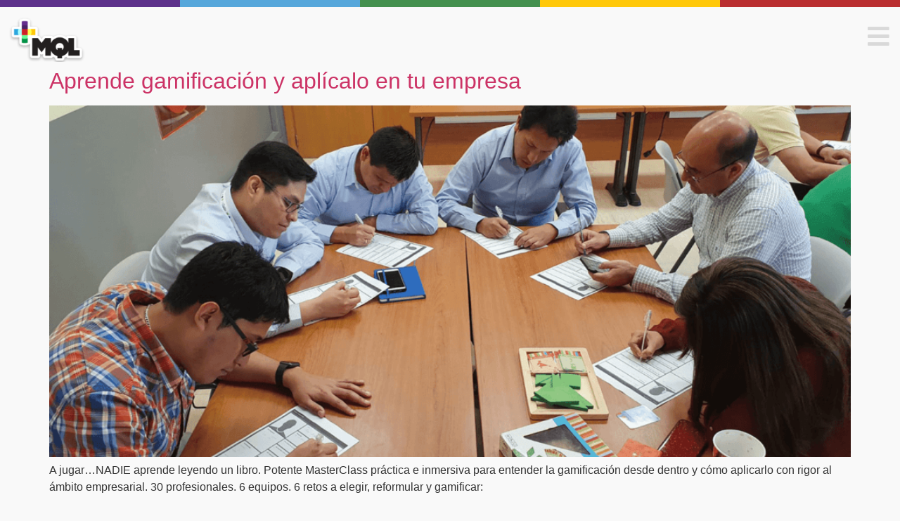

--- FILE ---
content_type: text/html; charset=UTF-8
request_url: https://www.masquelearning.com/tag/gamificacion/
body_size: 21947
content:
<!doctype html>
<html lang="es">
<head>
	<meta name="title" property="og:title" content="MQL">
	<!-- <meta property="og:image" content="https://www.masquelearning.com/wp-content/uploads/2023/02/og-image.png">
	<meta property="og:description" content="Transformamos situaciones aburridas en experiencias memorables">
	<meta property="og:url" content="https://www.masquelearning.com/"> -->
	<meta charset="UTF-8">
		<meta name="viewport" content="width=device-width, initial-scale=1">
	<link rel="profile" href="https://gmpg.org/xfn/11">
	<meta name='robots' content='index, follow, max-image-preview:large, max-snippet:-1, max-video-preview:-1' />
<script id="cookieyes" type="text/javascript" src="https://cdn-cookieyes.com/client_data/9a4755a802d8d62ac3f43802/script.js"></script>
	<!-- This site is optimized with the Yoast SEO plugin v26.0 - https://yoast.com/wordpress/plugins/seo/ -->
	<title>Gamificación archivos - MQL</title>
	<link rel="canonical" href="https://www.masquelearning.com/tag/gamificacion/" />
	<meta property="og:locale" content="es_ES" />
	<meta property="og:type" content="article" />
	<meta property="og:title" content="Gamificación archivos - MQL" />
	<meta property="og:url" content="https://www.masquelearning.com/tag/gamificacion/" />
	<meta property="og:site_name" content="MQL" />
	<meta name="twitter:card" content="summary_large_image" />
	<script type="application/ld+json" class="yoast-schema-graph">{"@context":"https://schema.org","@graph":[{"@type":"CollectionPage","@id":"https://www.masquelearning.com/tag/gamificacion/","url":"https://www.masquelearning.com/tag/gamificacion/","name":"Gamificación archivos - MQL","isPartOf":{"@id":"https://www.masquelearning.com/#website"},"primaryImageOfPage":{"@id":"https://www.masquelearning.com/tag/gamificacion/#primaryimage"},"image":{"@id":"https://www.masquelearning.com/tag/gamificacion/#primaryimage"},"thumbnailUrl":"https://www.masquelearning.com/wp-content/uploads/2023/01/3f4659d5-8542-460c-8846-eeea583fffc8.png","breadcrumb":{"@id":"https://www.masquelearning.com/tag/gamificacion/#breadcrumb"},"inLanguage":"es"},{"@type":"ImageObject","inLanguage":"es","@id":"https://www.masquelearning.com/tag/gamificacion/#primaryimage","url":"https://www.masquelearning.com/wp-content/uploads/2023/01/3f4659d5-8542-460c-8846-eeea583fffc8.png","contentUrl":"https://www.masquelearning.com/wp-content/uploads/2023/01/3f4659d5-8542-460c-8846-eeea583fffc8.png","width":1519,"height":719},{"@type":"BreadcrumbList","@id":"https://www.masquelearning.com/tag/gamificacion/#breadcrumb","itemListElement":[{"@type":"ListItem","position":1,"name":"Portada","item":"https://www.masquelearning.com/"},{"@type":"ListItem","position":2,"name":"Gamificación"}]},{"@type":"WebSite","@id":"https://www.masquelearning.com/#website","url":"https://www.masquelearning.com/","name":"MQL","description":"","publisher":{"@id":"https://www.masquelearning.com/#organization"},"potentialAction":[{"@type":"SearchAction","target":{"@type":"EntryPoint","urlTemplate":"https://www.masquelearning.com/?s={search_term_string}"},"query-input":{"@type":"PropertyValueSpecification","valueRequired":true,"valueName":"search_term_string"}}],"inLanguage":"es"},{"@type":"Organization","@id":"https://www.masquelearning.com/#organization","name":"MQL","url":"https://www.masquelearning.com/","logo":{"@type":"ImageObject","inLanguage":"es","@id":"https://www.masquelearning.com/#/schema/logo/image/","url":"https://www.masquelearning.com/wp-content/uploads/2023/01/cropped-logo.png","contentUrl":"https://www.masquelearning.com/wp-content/uploads/2023/01/cropped-logo.png","width":581,"height":352,"caption":"MQL"},"image":{"@id":"https://www.masquelearning.com/#/schema/logo/image/"}}]}</script>
	<!-- / Yoast SEO plugin. -->


<link rel="alternate" type="application/rss+xml" title="MQL &raquo; Feed" href="https://www.masquelearning.com/feed/" />
<link rel="alternate" type="application/rss+xml" title="MQL &raquo; Feed de los comentarios" href="https://www.masquelearning.com/comments/feed/" />
<link rel="alternate" type="application/rss+xml" title="MQL &raquo; Etiqueta Gamificación del feed" href="https://www.masquelearning.com/tag/gamificacion/feed/" />
<style id='wp-img-auto-sizes-contain-inline-css'>
img:is([sizes=auto i],[sizes^="auto," i]){contain-intrinsic-size:3000px 1500px}
/*# sourceURL=wp-img-auto-sizes-contain-inline-css */
</style>
<style id='wp-emoji-styles-inline-css'>

	img.wp-smiley, img.emoji {
		display: inline !important;
		border: none !important;
		box-shadow: none !important;
		height: 1em !important;
		width: 1em !important;
		margin: 0 0.07em !important;
		vertical-align: -0.1em !important;
		background: none !important;
		padding: 0 !important;
	}
/*# sourceURL=wp-emoji-styles-inline-css */
</style>
<style id='classic-theme-styles-inline-css'>
/*! This file is auto-generated */
.wp-block-button__link{color:#fff;background-color:#32373c;border-radius:9999px;box-shadow:none;text-decoration:none;padding:calc(.667em + 2px) calc(1.333em + 2px);font-size:1.125em}.wp-block-file__button{background:#32373c;color:#fff;text-decoration:none}
/*# sourceURL=/wp-includes/css/classic-themes.min.css */
</style>
<link rel='stylesheet' id='contact-form-7-css' href='https://www.masquelearning.com/wp-content/plugins/contact-form-7/includes/css/styles.css?ver=6.1.1' media='all' />
<link rel='stylesheet' id='hello-elementor-css' href='https://www.masquelearning.com/wp-content/themes/hello-elementor/style.min.css?ver=2.6.1' media='all' />
<link rel='stylesheet' id='hello-elementor-theme-style-css' href='https://www.masquelearning.com/wp-content/themes/hello-elementor/theme.min.css?ver=2.6.1' media='all' />
<link rel='stylesheet' id='elementor-frontend-css' href='https://www.masquelearning.com/wp-content/uploads/elementor/css/custom-frontend.min.css?ver=1736431684' media='all' />
<link rel='stylesheet' id='elementor-post-5-css' href='https://www.masquelearning.com/wp-content/uploads/elementor/css/post-5.css?ver=1736431684' media='all' />
<link rel='stylesheet' id='widget-spacer-css' href='https://www.masquelearning.com/wp-content/plugins/elementor/assets/css/widget-spacer.min.css?ver=3.28.4' media='all' />
<link rel='stylesheet' id='widget-image-css' href='https://www.masquelearning.com/wp-content/plugins/elementor/assets/css/widget-image.min.css?ver=3.28.4' media='all' />
<link rel='stylesheet' id='widget-menu-anchor-css' href='https://www.masquelearning.com/wp-content/plugins/elementor/assets/css/widget-menu-anchor.min.css?ver=3.28.4' media='all' />
<link rel='stylesheet' id='e-animation-fadeIn-css' href='https://www.masquelearning.com/wp-content/plugins/elementor/assets/lib/animations/styles/fadeIn.min.css?ver=3.28.4' media='all' />
<link rel='stylesheet' id='widget-heading-css' href='https://www.masquelearning.com/wp-content/plugins/elementor/assets/css/widget-heading.min.css?ver=3.28.4' media='all' />
<link rel='stylesheet' id='widget-social-icons-css' href='https://www.masquelearning.com/wp-content/plugins/elementor/assets/css/widget-social-icons.min.css?ver=3.28.4' media='all' />
<link rel='stylesheet' id='e-apple-webkit-css' href='https://www.masquelearning.com/wp-content/uploads/elementor/css/custom-apple-webkit.min.css?ver=1736431684' media='all' />
<link rel='stylesheet' id='widget-icon-list-css' href='https://www.masquelearning.com/wp-content/uploads/elementor/css/custom-widget-icon-list.min.css?ver=1736431684' media='all' />
<link rel='stylesheet' id='e-animation-fadeInUp-css' href='https://www.masquelearning.com/wp-content/plugins/elementor/assets/lib/animations/styles/fadeInUp.min.css?ver=3.28.4' media='all' />
<link rel='stylesheet' id='elementor-icons-css' href='https://www.masquelearning.com/wp-content/plugins/elementor/assets/lib/eicons/css/elementor-icons.min.css?ver=5.36.0' media='all' />
<link rel='stylesheet' id='elementor-post-21-css' href='https://www.masquelearning.com/wp-content/uploads/elementor/css/post-21.css?ver=1742475684' media='all' />
<link rel='stylesheet' id='elementor-post-86-css' href='https://www.masquelearning.com/wp-content/uploads/elementor/css/post-86.css?ver=1741689903' media='all' />
<link rel='stylesheet' id='elementor-post-53-css' href='https://www.masquelearning.com/wp-content/uploads/elementor/css/post-53.css?ver=1736431684' media='all' />
<link rel='stylesheet' id='elementor-gf-local-montserrat-css' href='https://www.masquelearning.com/wp-content/uploads/elementor/google-fonts/css/montserrat.css?ver=1745913748' media='all' />
<link rel='stylesheet' id='elementor-icons-shared-0-css' href='https://www.masquelearning.com/wp-content/plugins/elementor/assets/lib/font-awesome/css/fontawesome.min.css?ver=5.15.3' media='all' />
<link rel='stylesheet' id='elementor-icons-fa-solid-css' href='https://www.masquelearning.com/wp-content/plugins/elementor/assets/lib/font-awesome/css/solid.min.css?ver=5.15.3' media='all' />
<link rel='stylesheet' id='elementor-icons-fa-brands-css' href='https://www.masquelearning.com/wp-content/plugins/elementor/assets/lib/font-awesome/css/brands.min.css?ver=5.15.3' media='all' />
<script src="https://www.masquelearning.com/wp-includes/js/jquery/jquery.min.js?ver=3.7.1" id="jquery-core-js"></script>
<script src="https://www.masquelearning.com/wp-includes/js/jquery/jquery-migrate.min.js?ver=3.4.1" id="jquery-migrate-js"></script>
<link rel="https://api.w.org/" href="https://www.masquelearning.com/wp-json/" /><link rel="alternate" title="JSON" type="application/json" href="https://www.masquelearning.com/wp-json/wp/v2/tags/51" /><link rel="EditURI" type="application/rsd+xml" title="RSD" href="https://www.masquelearning.com/xmlrpc.php?rsd" />
<meta name="generator" content="WordPress 6.9" />
<meta name="generator" content="Elementor 3.28.4; features: additional_custom_breakpoints, e_local_google_fonts; settings: css_print_method-external, google_font-enabled, font_display-swap">
<script>
jQuery(document).ready(function($) {
var delay = 100; setTimeout(function() {
$('.elementor-tab-title').removeClass('elementor-active');
 $('.elementor-tab-content').css('display', 'none'); }, delay);
});
</script>
<!-- Google tag (gtag.js) - Google Analytics -->
<script async src="https://www.googletagmanager.com/gtag/js?id=G-93XH2PBJKW">
</script>
<script>
  window.dataLayer = window.dataLayer || [];
  function gtag(){dataLayer.push(arguments);}
  gtag('js', new Date());

  gtag('config', 'G-93XH2PBJKW');
</script>
<!-- Google Tag Manager -->
<script>(function(w,d,s,l,i){w[l]=w[l]||[];w[l].push({'gtm.start':
new Date().getTime(),event:'gtm.js'});var f=d.getElementsByTagName(s)[0],
j=d.createElement(s),dl=l!='dataLayer'?'&l='+l:'';j.async=true;j.src=
'https://www.googletagmanager.com/gtm.js?id='+i+dl;f.parentNode.insertBefore(j,f);
})(window,document,'script','dataLayer','GTM-WSRJKZ2');</script>
<!-- End Google Tag Manager -->
			<style>
				.e-con.e-parent:nth-of-type(n+4):not(.e-lazyloaded):not(.e-no-lazyload),
				.e-con.e-parent:nth-of-type(n+4):not(.e-lazyloaded):not(.e-no-lazyload) * {
					background-image: none !important;
				}
				@media screen and (max-height: 1024px) {
					.e-con.e-parent:nth-of-type(n+3):not(.e-lazyloaded):not(.e-no-lazyload),
					.e-con.e-parent:nth-of-type(n+3):not(.e-lazyloaded):not(.e-no-lazyload) * {
						background-image: none !important;
					}
				}
				@media screen and (max-height: 640px) {
					.e-con.e-parent:nth-of-type(n+2):not(.e-lazyloaded):not(.e-no-lazyload),
					.e-con.e-parent:nth-of-type(n+2):not(.e-lazyloaded):not(.e-no-lazyload) * {
						background-image: none !important;
					}
				}
			</style>
			<link rel="icon" href="https://www.masquelearning.com/wp-content/uploads/2023/01/cropped-favicon-32x32.png" sizes="32x32" />
<link rel="icon" href="https://www.masquelearning.com/wp-content/uploads/2023/01/cropped-favicon-192x192.png" sizes="192x192" />
<link rel="apple-touch-icon" href="https://www.masquelearning.com/wp-content/uploads/2023/01/cropped-favicon-180x180.png" />
<meta name="msapplication-TileImage" content="https://www.masquelearning.com/wp-content/uploads/2023/01/cropped-favicon-270x270.png" />
		<style id="wp-custom-css">
			.grecaptcha-badge { 
    visibility: hidden;
}

.elementor-column-gap-default>.elementor-column>.elementor-element-populated{
    padding: 0px;
}

mark{
	background-color: #F5CA46;
	color: #333;
}

mark:hover{
	background-color: Yellow;
}

/*ICON BORDER - FASES*/
.pt_plus_info_box.info-box-style_1 .service-img-border {
  border-right: 0px;
  padding-right: 10px;
}

/*CERRAR ACORDEON*/
.elementor-accordion .elementor-accordion-item:first-of-type {
display: none;}
.elementor-accordion {
  border-top: 1px solid  #D4DFF2C7;
}

/*TAGS*/
.elementor-post-info__terms-list-item {
    background: #44904E;
    padding: 8px;
    border-radius: 3px;
}

/*SUB MENU*/
.elementor-sub-item{
	margin-left: 12px;
}

/* FORM TEAM */

#team-form{
	color: #333;
	font-family: 'Montserrat', sans-serif !important;
}


/*FORM HABLAMOS*/

#fm7-link:hover{
	color:#E8524A !important;
}

#hablamos-form{
    width: 100%;
    color: white;
    font-family: 'Montserrat', sans-serif !important;
}

.full-name-inputs{
    display: flex;
    width: inherit;
    margin-bottom: 12px;
}

.name {
	margin-right: 12px;
}

#hablamos-form div{
    margin-bottom: 1px;
}

#hablamos-form p{
    margin-bottom: 8px;
	color: #5D328B;
	font-weight: 500;
}

.wpcf7-list-item-label{
    color:white;
		font-weight: normal;
	text-shadow: black 1px 1px 2px;
}

input.wpcf7-text {
	border-radius: 8px;
}

textarea.wpcf7-textarea {
	border-radius: 6px;
}

.wpcf7-list-item {
  display: inline-block;
  margin: 1.2em 0 .12em 0;
}

[type="submit"]{
    font-weight: 900;
    color: white;
    background-color: #c36;
    border: 1px solid #c36;
    padding: .5rem 1rem;
    margin: 1.2em 0 .12em 0;
}

[type="submit"]:hover {
    background-color: #44904E;
		border-color: #44904E;

}

/*ICON BOX TITLE*/

.elementor-icon-box-title{
    margin: -1px !important;
}

/*soluciones home slider dots*/
/*.swiper-container-horizontal>.swiper-pagination-bullets {
    bottom: 20%;
    left: 0;
    width: 100%;
}*/

/*LABEL ALERT FORM*/
.wpcf7, form.invalid, .wpcf7-response-output, .wpcf7 form.unaccepted, .wpcf7-response-output, .wpcf7-response-output {
  border-color: #ffb900;
  color: DarkGray;
}

/*RESPONSIVE*/


@media only screen and (max-width: 850px) {
	.swiper-container-horizontal>.swiper-pagination-bullets {
    bottom: 40px;
}
}

@media only screen and (max-width: 600px) {
	.swiper-container-horizontal>.swiper-pagination-bullets {
    bottom: 120px;
}
}

@media only screen and (max-width: 500px) {
	
	.full-name-inputs{
    flex-direction: column;
}
	
	.name {
	margin-right: 0px;
}
	
  [type="submit"]{
    width: 100%;
}
	
/*soluciones home*/
	
	.elementor-24 .elementor-element.elementor-element-be04250 .swiper-slide {
    height: 66vh;
}
	
	/*soluciones home slider dots*/
			.swiper-container-horizontal>.swiper-pagination-bullets {
    bottom: 40px;
}
}

@media only screen and (max-width: 390px){
	/*soluciones home slider dots*/
			.swiper-container-horizontal>.swiper-pagination-bullets {
    bottom: 20px;
}
}

		</style>
		<style id='global-styles-inline-css'>
:root{--wp--preset--aspect-ratio--square: 1;--wp--preset--aspect-ratio--4-3: 4/3;--wp--preset--aspect-ratio--3-4: 3/4;--wp--preset--aspect-ratio--3-2: 3/2;--wp--preset--aspect-ratio--2-3: 2/3;--wp--preset--aspect-ratio--16-9: 16/9;--wp--preset--aspect-ratio--9-16: 9/16;--wp--preset--color--black: #000000;--wp--preset--color--cyan-bluish-gray: #abb8c3;--wp--preset--color--white: #ffffff;--wp--preset--color--pale-pink: #f78da7;--wp--preset--color--vivid-red: #cf2e2e;--wp--preset--color--luminous-vivid-orange: #ff6900;--wp--preset--color--luminous-vivid-amber: #fcb900;--wp--preset--color--light-green-cyan: #7bdcb5;--wp--preset--color--vivid-green-cyan: #00d084;--wp--preset--color--pale-cyan-blue: #8ed1fc;--wp--preset--color--vivid-cyan-blue: #0693e3;--wp--preset--color--vivid-purple: #9b51e0;--wp--preset--gradient--vivid-cyan-blue-to-vivid-purple: linear-gradient(135deg,rgb(6,147,227) 0%,rgb(155,81,224) 100%);--wp--preset--gradient--light-green-cyan-to-vivid-green-cyan: linear-gradient(135deg,rgb(122,220,180) 0%,rgb(0,208,130) 100%);--wp--preset--gradient--luminous-vivid-amber-to-luminous-vivid-orange: linear-gradient(135deg,rgb(252,185,0) 0%,rgb(255,105,0) 100%);--wp--preset--gradient--luminous-vivid-orange-to-vivid-red: linear-gradient(135deg,rgb(255,105,0) 0%,rgb(207,46,46) 100%);--wp--preset--gradient--very-light-gray-to-cyan-bluish-gray: linear-gradient(135deg,rgb(238,238,238) 0%,rgb(169,184,195) 100%);--wp--preset--gradient--cool-to-warm-spectrum: linear-gradient(135deg,rgb(74,234,220) 0%,rgb(151,120,209) 20%,rgb(207,42,186) 40%,rgb(238,44,130) 60%,rgb(251,105,98) 80%,rgb(254,248,76) 100%);--wp--preset--gradient--blush-light-purple: linear-gradient(135deg,rgb(255,206,236) 0%,rgb(152,150,240) 100%);--wp--preset--gradient--blush-bordeaux: linear-gradient(135deg,rgb(254,205,165) 0%,rgb(254,45,45) 50%,rgb(107,0,62) 100%);--wp--preset--gradient--luminous-dusk: linear-gradient(135deg,rgb(255,203,112) 0%,rgb(199,81,192) 50%,rgb(65,88,208) 100%);--wp--preset--gradient--pale-ocean: linear-gradient(135deg,rgb(255,245,203) 0%,rgb(182,227,212) 50%,rgb(51,167,181) 100%);--wp--preset--gradient--electric-grass: linear-gradient(135deg,rgb(202,248,128) 0%,rgb(113,206,126) 100%);--wp--preset--gradient--midnight: linear-gradient(135deg,rgb(2,3,129) 0%,rgb(40,116,252) 100%);--wp--preset--font-size--small: 13px;--wp--preset--font-size--medium: 20px;--wp--preset--font-size--large: 36px;--wp--preset--font-size--x-large: 42px;--wp--preset--spacing--20: 0.44rem;--wp--preset--spacing--30: 0.67rem;--wp--preset--spacing--40: 1rem;--wp--preset--spacing--50: 1.5rem;--wp--preset--spacing--60: 2.25rem;--wp--preset--spacing--70: 3.38rem;--wp--preset--spacing--80: 5.06rem;--wp--preset--shadow--natural: 6px 6px 9px rgba(0, 0, 0, 0.2);--wp--preset--shadow--deep: 12px 12px 50px rgba(0, 0, 0, 0.4);--wp--preset--shadow--sharp: 6px 6px 0px rgba(0, 0, 0, 0.2);--wp--preset--shadow--outlined: 6px 6px 0px -3px rgb(255, 255, 255), 6px 6px rgb(0, 0, 0);--wp--preset--shadow--crisp: 6px 6px 0px rgb(0, 0, 0);}:where(.is-layout-flex){gap: 0.5em;}:where(.is-layout-grid){gap: 0.5em;}body .is-layout-flex{display: flex;}.is-layout-flex{flex-wrap: wrap;align-items: center;}.is-layout-flex > :is(*, div){margin: 0;}body .is-layout-grid{display: grid;}.is-layout-grid > :is(*, div){margin: 0;}:where(.wp-block-columns.is-layout-flex){gap: 2em;}:where(.wp-block-columns.is-layout-grid){gap: 2em;}:where(.wp-block-post-template.is-layout-flex){gap: 1.25em;}:where(.wp-block-post-template.is-layout-grid){gap: 1.25em;}.has-black-color{color: var(--wp--preset--color--black) !important;}.has-cyan-bluish-gray-color{color: var(--wp--preset--color--cyan-bluish-gray) !important;}.has-white-color{color: var(--wp--preset--color--white) !important;}.has-pale-pink-color{color: var(--wp--preset--color--pale-pink) !important;}.has-vivid-red-color{color: var(--wp--preset--color--vivid-red) !important;}.has-luminous-vivid-orange-color{color: var(--wp--preset--color--luminous-vivid-orange) !important;}.has-luminous-vivid-amber-color{color: var(--wp--preset--color--luminous-vivid-amber) !important;}.has-light-green-cyan-color{color: var(--wp--preset--color--light-green-cyan) !important;}.has-vivid-green-cyan-color{color: var(--wp--preset--color--vivid-green-cyan) !important;}.has-pale-cyan-blue-color{color: var(--wp--preset--color--pale-cyan-blue) !important;}.has-vivid-cyan-blue-color{color: var(--wp--preset--color--vivid-cyan-blue) !important;}.has-vivid-purple-color{color: var(--wp--preset--color--vivid-purple) !important;}.has-black-background-color{background-color: var(--wp--preset--color--black) !important;}.has-cyan-bluish-gray-background-color{background-color: var(--wp--preset--color--cyan-bluish-gray) !important;}.has-white-background-color{background-color: var(--wp--preset--color--white) !important;}.has-pale-pink-background-color{background-color: var(--wp--preset--color--pale-pink) !important;}.has-vivid-red-background-color{background-color: var(--wp--preset--color--vivid-red) !important;}.has-luminous-vivid-orange-background-color{background-color: var(--wp--preset--color--luminous-vivid-orange) !important;}.has-luminous-vivid-amber-background-color{background-color: var(--wp--preset--color--luminous-vivid-amber) !important;}.has-light-green-cyan-background-color{background-color: var(--wp--preset--color--light-green-cyan) !important;}.has-vivid-green-cyan-background-color{background-color: var(--wp--preset--color--vivid-green-cyan) !important;}.has-pale-cyan-blue-background-color{background-color: var(--wp--preset--color--pale-cyan-blue) !important;}.has-vivid-cyan-blue-background-color{background-color: var(--wp--preset--color--vivid-cyan-blue) !important;}.has-vivid-purple-background-color{background-color: var(--wp--preset--color--vivid-purple) !important;}.has-black-border-color{border-color: var(--wp--preset--color--black) !important;}.has-cyan-bluish-gray-border-color{border-color: var(--wp--preset--color--cyan-bluish-gray) !important;}.has-white-border-color{border-color: var(--wp--preset--color--white) !important;}.has-pale-pink-border-color{border-color: var(--wp--preset--color--pale-pink) !important;}.has-vivid-red-border-color{border-color: var(--wp--preset--color--vivid-red) !important;}.has-luminous-vivid-orange-border-color{border-color: var(--wp--preset--color--luminous-vivid-orange) !important;}.has-luminous-vivid-amber-border-color{border-color: var(--wp--preset--color--luminous-vivid-amber) !important;}.has-light-green-cyan-border-color{border-color: var(--wp--preset--color--light-green-cyan) !important;}.has-vivid-green-cyan-border-color{border-color: var(--wp--preset--color--vivid-green-cyan) !important;}.has-pale-cyan-blue-border-color{border-color: var(--wp--preset--color--pale-cyan-blue) !important;}.has-vivid-cyan-blue-border-color{border-color: var(--wp--preset--color--vivid-cyan-blue) !important;}.has-vivid-purple-border-color{border-color: var(--wp--preset--color--vivid-purple) !important;}.has-vivid-cyan-blue-to-vivid-purple-gradient-background{background: var(--wp--preset--gradient--vivid-cyan-blue-to-vivid-purple) !important;}.has-light-green-cyan-to-vivid-green-cyan-gradient-background{background: var(--wp--preset--gradient--light-green-cyan-to-vivid-green-cyan) !important;}.has-luminous-vivid-amber-to-luminous-vivid-orange-gradient-background{background: var(--wp--preset--gradient--luminous-vivid-amber-to-luminous-vivid-orange) !important;}.has-luminous-vivid-orange-to-vivid-red-gradient-background{background: var(--wp--preset--gradient--luminous-vivid-orange-to-vivid-red) !important;}.has-very-light-gray-to-cyan-bluish-gray-gradient-background{background: var(--wp--preset--gradient--very-light-gray-to-cyan-bluish-gray) !important;}.has-cool-to-warm-spectrum-gradient-background{background: var(--wp--preset--gradient--cool-to-warm-spectrum) !important;}.has-blush-light-purple-gradient-background{background: var(--wp--preset--gradient--blush-light-purple) !important;}.has-blush-bordeaux-gradient-background{background: var(--wp--preset--gradient--blush-bordeaux) !important;}.has-luminous-dusk-gradient-background{background: var(--wp--preset--gradient--luminous-dusk) !important;}.has-pale-ocean-gradient-background{background: var(--wp--preset--gradient--pale-ocean) !important;}.has-electric-grass-gradient-background{background: var(--wp--preset--gradient--electric-grass) !important;}.has-midnight-gradient-background{background: var(--wp--preset--gradient--midnight) !important;}.has-small-font-size{font-size: var(--wp--preset--font-size--small) !important;}.has-medium-font-size{font-size: var(--wp--preset--font-size--medium) !important;}.has-large-font-size{font-size: var(--wp--preset--font-size--large) !important;}.has-x-large-font-size{font-size: var(--wp--preset--font-size--x-large) !important;}
/*# sourceURL=global-styles-inline-css */
</style>
<link rel='stylesheet' id='widget-nav-menu-css' href='https://www.masquelearning.com/wp-content/uploads/elementor/css/custom-pro-widget-nav-menu.min.css?ver=1745913746' media='all' />
</head>
<body class="archive tag tag-gamificacion tag-51 wp-custom-logo wp-theme-hello-elementor elementor-default elementor-kit-5">

<!-- Google Tag Manager (noscript) -->
<noscript><iframe src="https://www.googletagmanager.com/ns.html?id=GTM-WSRJKZ2"
height="0" width="0" style="display:none;visibility:hidden"></iframe></noscript>
<!-- End Google Tag Manager (noscript) -->

<a class="skip-link screen-reader-text" href="#content">
	Ir al contenido</a>

		<div data-elementor-type="header" data-elementor-id="21" class="elementor elementor-21 elementor-location-header" data-elementor-post-type="elementor_library">
					<section class="elementor-section elementor-top-section elementor-element elementor-element-438b5da1 elementor-section-full_width elementor-section-content-middle elementor-section-height-default elementor-section-height-default" data-id="438b5da1" data-element_type="section" data-settings="{&quot;sticky&quot;:&quot;top&quot;,&quot;background_background&quot;:&quot;classic&quot;,&quot;sticky_on&quot;:[&quot;widescreen&quot;,&quot;desktop&quot;,&quot;laptop&quot;,&quot;tablet_extra&quot;,&quot;tablet&quot;,&quot;mobile_extra&quot;,&quot;mobile&quot;],&quot;sticky_offset&quot;:0,&quot;sticky_effects_offset&quot;:0,&quot;sticky_anchor_link_offset&quot;:0}">
						<div class="elementor-container elementor-column-gap-no">
					<div class="elementor-column elementor-col-20 elementor-top-column elementor-element elementor-element-7279bed8" data-id="7279bed8" data-element_type="column" data-settings="{&quot;background_background&quot;:&quot;classic&quot;}">
			<div class="elementor-widget-wrap elementor-element-populated">
						<div class="elementor-element elementor-element-26ae0cab elementor-widget elementor-widget-spacer" data-id="26ae0cab" data-element_type="widget" data-widget_type="spacer.default">
				<div class="elementor-widget-container">
							<div class="elementor-spacer">
			<div class="elementor-spacer-inner"></div>
		</div>
						</div>
				</div>
					</div>
		</div>
				<div class="elementor-column elementor-col-20 elementor-top-column elementor-element elementor-element-4d7f473" data-id="4d7f473" data-element_type="column" data-settings="{&quot;background_background&quot;:&quot;classic&quot;}">
			<div class="elementor-widget-wrap elementor-element-populated">
						<div class="elementor-element elementor-element-44f36a97 elementor-widget elementor-widget-spacer" data-id="44f36a97" data-element_type="widget" data-widget_type="spacer.default">
				<div class="elementor-widget-container">
							<div class="elementor-spacer">
			<div class="elementor-spacer-inner"></div>
		</div>
						</div>
				</div>
					</div>
		</div>
				<div class="elementor-column elementor-col-20 elementor-top-column elementor-element elementor-element-71830ea" data-id="71830ea" data-element_type="column" data-settings="{&quot;background_background&quot;:&quot;classic&quot;}">
			<div class="elementor-widget-wrap elementor-element-populated">
						<div class="elementor-element elementor-element-7ecc5382 elementor-widget elementor-widget-spacer" data-id="7ecc5382" data-element_type="widget" data-widget_type="spacer.default">
				<div class="elementor-widget-container">
							<div class="elementor-spacer">
			<div class="elementor-spacer-inner"></div>
		</div>
						</div>
				</div>
					</div>
		</div>
				<div class="elementor-column elementor-col-20 elementor-top-column elementor-element elementor-element-344a54ee" data-id="344a54ee" data-element_type="column" data-settings="{&quot;background_background&quot;:&quot;classic&quot;}">
			<div class="elementor-widget-wrap elementor-element-populated">
						<div class="elementor-element elementor-element-62172f7c elementor-widget elementor-widget-spacer" data-id="62172f7c" data-element_type="widget" data-widget_type="spacer.default">
				<div class="elementor-widget-container">
							<div class="elementor-spacer">
			<div class="elementor-spacer-inner"></div>
		</div>
						</div>
				</div>
					</div>
		</div>
				<div class="elementor-column elementor-col-20 elementor-top-column elementor-element elementor-element-1464957" data-id="1464957" data-element_type="column" data-settings="{&quot;background_background&quot;:&quot;classic&quot;}">
			<div class="elementor-widget-wrap elementor-element-populated">
						<div class="elementor-element elementor-element-3985956e elementor-widget elementor-widget-spacer" data-id="3985956e" data-element_type="widget" data-widget_type="spacer.default">
				<div class="elementor-widget-container">
							<div class="elementor-spacer">
			<div class="elementor-spacer-inner"></div>
		</div>
						</div>
				</div>
					</div>
		</div>
					</div>
		</section>
				<section class="elementor-section elementor-top-section elementor-element elementor-element-097b2e9 elementor-section-full_width elementor-section-content-middle elementor-section-height-default elementor-section-height-default" data-id="097b2e9" data-element_type="section" data-settings="{&quot;sticky&quot;:&quot;top&quot;,&quot;background_background&quot;:&quot;classic&quot;,&quot;sticky_on&quot;:[&quot;widescreen&quot;,&quot;desktop&quot;,&quot;laptop&quot;,&quot;tablet_extra&quot;,&quot;tablet&quot;,&quot;mobile_extra&quot;,&quot;mobile&quot;],&quot;sticky_offset&quot;:0,&quot;sticky_effects_offset&quot;:0,&quot;sticky_anchor_link_offset&quot;:0}">
						<div class="elementor-container elementor-column-gap-default">
					<div class="elementor-column elementor-col-50 elementor-top-column elementor-element elementor-element-2ad1af6" data-id="2ad1af6" data-element_type="column">
			<div class="elementor-widget-wrap elementor-element-populated">
						<div class="elementor-element elementor-element-76e369b elementor-widget-mobile__width-initial elementor-widget elementor-widget-theme-site-logo elementor-widget-image" data-id="76e369b" data-element_type="widget" data-widget_type="theme-site-logo.default">
				<div class="elementor-widget-container">
											<a href="https://www.masquelearning.com">
			<img fetchpriority="high" width="581" height="352" src="https://www.masquelearning.com/wp-content/uploads/2023/01/cropped-logo.png" class="attachment-full size-full wp-image-44" alt="" srcset="https://www.masquelearning.com/wp-content/uploads/2023/01/cropped-logo.png 581w, https://www.masquelearning.com/wp-content/uploads/2023/01/cropped-logo-300x182.png 300w" sizes="(max-width: 581px) 100vw, 581px" />				</a>
											</div>
				</div>
					</div>
		</div>
				<div class="elementor-column elementor-col-50 elementor-top-column elementor-element elementor-element-7ed1755" data-id="7ed1755" data-element_type="column">
			<div class="elementor-widget-wrap elementor-element-populated">
						<div class="elementor-element elementor-element-de04a2e elementor-widget-tablet_extra__width-initial elementor-view-default elementor-widget elementor-widget-icon" data-id="de04a2e" data-element_type="widget" data-widget_type="icon.default">
				<div class="elementor-widget-container">
							<div class="elementor-icon-wrapper">
			<a class="elementor-icon" href="#elementor-action%3Aaction%3Dpopup%3Aopen%26settings%3DeyJpZCI6IjUzIiwidG9nZ2xlIjpmYWxzZX0%3D">
			<i aria-hidden="true" class="fas fa-bars"></i>			</a>
		</div>
						</div>
				</div>
					</div>
		</div>
					</div>
		</section>
				</div>
		<main id="content" class="site-main" role="main">

		<div class="page-content">
					<article class="post">
				<h2 class="entry-title"><a href="https://www.masquelearning.com/aprende-gamificacion-y-aplicalo-en-tu-empresa/">Aprende gamificación y aplícalo en tu empresa</a></h2><a href="https://www.masquelearning.com/aprende-gamificacion-y-aplicalo-en-tu-empresa/"><img width="800" height="379" src="https://www.masquelearning.com/wp-content/uploads/2023/01/3f4659d5-8542-460c-8846-eeea583fffc8-1024x485.png" class="attachment-large size-large wp-post-image" alt="" decoding="async" srcset="https://www.masquelearning.com/wp-content/uploads/2023/01/3f4659d5-8542-460c-8846-eeea583fffc8-1024x485.png 1024w, https://www.masquelearning.com/wp-content/uploads/2023/01/3f4659d5-8542-460c-8846-eeea583fffc8-300x142.png 300w, https://www.masquelearning.com/wp-content/uploads/2023/01/3f4659d5-8542-460c-8846-eeea583fffc8-768x364.png 768w, https://www.masquelearning.com/wp-content/uploads/2023/01/3f4659d5-8542-460c-8846-eeea583fffc8.png 1519w" sizes="(max-width: 800px) 100vw, 800px" /></a><p>A jugar&#8230;NADIE aprende leyendo un libro. Potente MasterClass práctica e inmersiva para entender la gamificación desde dentro y cómo aplicarlo con rigor al ámbito empresarial. 30 profesionales. 6 equipos. 6 retos a elegir, reformular y gamificar:</p>
			</article>
					<article class="post">
				<h2 class="entry-title"><a href="https://www.masquelearning.com/activa-tu-poder-mba/">Un viaje épico. Revolucionando el típico evento con gamificación</a></h2><a href="https://www.masquelearning.com/activa-tu-poder-mba/"><img width="800" height="369" src="https://www.masquelearning.com/wp-content/uploads/2023/01/1665195362845-1024x472.png" class="attachment-large size-large wp-post-image" alt="" decoding="async" srcset="https://www.masquelearning.com/wp-content/uploads/2023/01/1665195362845-1024x472.png 1024w, https://www.masquelearning.com/wp-content/uploads/2023/01/1665195362845-300x138.png 300w, https://www.masquelearning.com/wp-content/uploads/2023/01/1665195362845-768x354.png 768w, https://www.masquelearning.com/wp-content/uploads/2023/01/1665195362845.png 1519w" sizes="(max-width: 800px) 100vw, 800px" /></a><p>¡Te doy la bienvenida a un evento gamificado!  🤫 Los espacios del evento se han convertido en ESPACIOS DE PODER. ¡Encuéntralos! Eso significa que tienes hasta 7 retos por elegir en este evento. Por cada reto que superes, conseguirás una insignia PowerSkill. Completa tu pasaporte, consigue todas las insignias y ¡gana gastásticos premios! </p>
			</article>
			</div>

	
	</main>
		<div data-elementor-type="footer" data-elementor-id="86" class="elementor elementor-86 elementor-location-footer" data-elementor-post-type="elementor_library">
					<section class="elementor-section elementor-top-section elementor-element elementor-element-1b037b21 elementor-section-full_width elementor-section-content-middle elementor-section-height-default elementor-section-height-default" data-id="1b037b21" data-element_type="section">
						<div class="elementor-container elementor-column-gap-no">
					<div class="elementor-column elementor-col-20 elementor-top-column elementor-element elementor-element-7ee9c225" data-id="7ee9c225" data-element_type="column" data-settings="{&quot;background_background&quot;:&quot;classic&quot;}">
			<div class="elementor-widget-wrap elementor-element-populated">
						<div class="elementor-element elementor-element-7d1f27c3 elementor-widget elementor-widget-spacer" data-id="7d1f27c3" data-element_type="widget" data-widget_type="spacer.default">
				<div class="elementor-widget-container">
							<div class="elementor-spacer">
			<div class="elementor-spacer-inner"></div>
		</div>
						</div>
				</div>
					</div>
		</div>
				<div class="elementor-column elementor-col-20 elementor-top-column elementor-element elementor-element-7132cef4" data-id="7132cef4" data-element_type="column" data-settings="{&quot;background_background&quot;:&quot;classic&quot;}">
			<div class="elementor-widget-wrap elementor-element-populated">
						<div class="elementor-element elementor-element-e20a769 elementor-widget elementor-widget-spacer" data-id="e20a769" data-element_type="widget" data-widget_type="spacer.default">
				<div class="elementor-widget-container">
							<div class="elementor-spacer">
			<div class="elementor-spacer-inner"></div>
		</div>
						</div>
				</div>
					</div>
		</div>
				<div class="elementor-column elementor-col-20 elementor-top-column elementor-element elementor-element-31ee08ed" data-id="31ee08ed" data-element_type="column" data-settings="{&quot;background_background&quot;:&quot;classic&quot;}">
			<div class="elementor-widget-wrap elementor-element-populated">
						<div class="elementor-element elementor-element-2890006e elementor-widget elementor-widget-spacer" data-id="2890006e" data-element_type="widget" data-widget_type="spacer.default">
				<div class="elementor-widget-container">
							<div class="elementor-spacer">
			<div class="elementor-spacer-inner"></div>
		</div>
						</div>
				</div>
					</div>
		</div>
				<div class="elementor-column elementor-col-20 elementor-top-column elementor-element elementor-element-34c099bc" data-id="34c099bc" data-element_type="column" data-settings="{&quot;background_background&quot;:&quot;classic&quot;}">
			<div class="elementor-widget-wrap elementor-element-populated">
						<div class="elementor-element elementor-element-688e3ba0 elementor-widget elementor-widget-spacer" data-id="688e3ba0" data-element_type="widget" data-widget_type="spacer.default">
				<div class="elementor-widget-container">
							<div class="elementor-spacer">
			<div class="elementor-spacer-inner"></div>
		</div>
						</div>
				</div>
					</div>
		</div>
				<div class="elementor-column elementor-col-20 elementor-top-column elementor-element elementor-element-2afa7cfd" data-id="2afa7cfd" data-element_type="column" data-settings="{&quot;background_background&quot;:&quot;classic&quot;}">
			<div class="elementor-widget-wrap elementor-element-populated">
						<div class="elementor-element elementor-element-38aca1b2 elementor-widget elementor-widget-spacer" data-id="38aca1b2" data-element_type="widget" data-widget_type="spacer.default">
				<div class="elementor-widget-container">
							<div class="elementor-spacer">
			<div class="elementor-spacer-inner"></div>
		</div>
						</div>
				</div>
					</div>
		</div>
					</div>
		</section>
				<section class="elementor-section elementor-top-section elementor-element elementor-element-644c30c1 elementor-section-boxed elementor-section-height-default elementor-section-height-default" data-id="644c30c1" data-element_type="section" data-settings="{&quot;background_background&quot;:&quot;classic&quot;}">
						<div class="elementor-container elementor-column-gap-default">
					<div class="elementor-column elementor-col-100 elementor-top-column elementor-element elementor-element-29f373ba" data-id="29f373ba" data-element_type="column">
			<div class="elementor-widget-wrap elementor-element-populated">
						<div class="elementor-element elementor-element-15bea1de elementor-hidden-desktop elementor-hidden-tablet elementor-widget elementor-widget-spacer" data-id="15bea1de" data-element_type="widget" data-widget_type="spacer.default">
				<div class="elementor-widget-container">
							<div class="elementor-spacer">
			<div class="elementor-spacer-inner"></div>
		</div>
						</div>
				</div>
				<div class="elementor-element elementor-element-6236b64f elementor-widget elementor-widget-menu-anchor" data-id="6236b64f" data-element_type="widget" data-widget_type="menu-anchor.default">
				<div class="elementor-widget-container">
							<div class="elementor-menu-anchor" id="hablamos"></div>
						</div>
				</div>
				<div class="elementor-element elementor-element-262de085 elementor-invisible elementor-widget elementor-widget-heading" data-id="262de085" data-element_type="widget" data-settings="{&quot;_animation&quot;:&quot;fadeIn&quot;}" data-widget_type="heading.default">
				<div class="elementor-widget-container">
					<h2 class="elementor-heading-title elementor-size-default">¿HABLAMOS?</h2>				</div>
				</div>
				<div class="elementor-element elementor-element-26339c4e elementor-widget elementor-widget-spacer" data-id="26339c4e" data-element_type="widget" data-widget_type="spacer.default">
				<div class="elementor-widget-container">
							<div class="elementor-spacer">
			<div class="elementor-spacer-inner"></div>
		</div>
						</div>
				</div>
				<section class="elementor-section elementor-inner-section elementor-element elementor-element-6fd74c8 elementor-section-boxed elementor-section-height-default elementor-section-height-default" data-id="6fd74c8" data-element_type="section">
						<div class="elementor-container elementor-column-gap-default">
					<div class="elementor-column elementor-col-50 elementor-inner-column elementor-element elementor-element-6e1dffee" data-id="6e1dffee" data-element_type="column">
			<div class="elementor-widget-wrap elementor-element-populated">
						<div class="elementor-element elementor-element-3010e075 elementor-invisible elementor-widget elementor-widget-global elementor-global-1202 elementor-widget-heading" data-id="3010e075" data-element_type="widget" data-settings="{&quot;_animation&quot;:&quot;fadeIn&quot;}" data-widget_type="heading.default">
				<div class="elementor-widget-container">
					<h3 class="elementor-heading-title elementor-size-default">Los resultados de alto impacto <br>  son nuestro poder.</h3>				</div>
				</div>
				<div class="elementor-element elementor-element-37ca31c9 elementor-widget elementor-widget-spacer" data-id="37ca31c9" data-element_type="widget" data-widget_type="spacer.default">
				<div class="elementor-widget-container">
							<div class="elementor-spacer">
			<div class="elementor-spacer-inner"></div>
		</div>
						</div>
				</div>
				<div class="elementor-element elementor-element-5f6960f4 e-grid-align-left e-grid-align-tablet-center elementor-shape-rounded elementor-grid-0 elementor-invisible elementor-widget elementor-widget-global elementor-global-1205 elementor-widget-social-icons" data-id="5f6960f4" data-element_type="widget" data-settings="{&quot;_animation&quot;:&quot;fadeIn&quot;}" data-widget_type="social-icons.default">
				<div class="elementor-widget-container">
							<div class="elementor-social-icons-wrapper elementor-grid">
							<span class="elementor-grid-item">
					<a class="elementor-icon elementor-social-icon elementor-social-icon-youtube elementor-repeater-item-d3a2f58" href="https://www.youtube.com/channel/UC5YI_X6R6fWsDKJQT1WzsBQ" target="_blank">
						<span class="elementor-screen-only">Youtube</span>
						<i class="fab fa-youtube"></i>					</a>
				</span>
							<span class="elementor-grid-item">
					<a class="elementor-icon elementor-social-icon elementor-social-icon-tiktok elementor-repeater-item-0bbfc0b" href="https://www.tiktok.com/@masquelearning" target="_blank">
						<span class="elementor-screen-only">Tiktok</span>
						<i class="fab fa-tiktok"></i>					</a>
				</span>
							<span class="elementor-grid-item">
					<a class="elementor-icon elementor-social-icon elementor-social-icon-x-twitter elementor-repeater-item-733cef9" href="https://twitter.com/MasQueLearning" target="_blank">
						<span class="elementor-screen-only">X-twitter</span>
						<i class="fab fa-x-twitter"></i>					</a>
				</span>
							<span class="elementor-grid-item">
					<a class="elementor-icon elementor-social-icon elementor-social-icon-linkedin elementor-repeater-item-ad01127" href="https://www.linkedin.com/company/mqlplay/?viewAsMember=true" target="_blank">
						<span class="elementor-screen-only">Linkedin</span>
						<i class="fab fa-linkedin"></i>					</a>
				</span>
							<span class="elementor-grid-item">
					<a class="elementor-icon elementor-social-icon elementor-social-icon-instagram elementor-repeater-item-1b89e4a" href="https://www.instagram.com/masquelearning/" target="_blank">
						<span class="elementor-screen-only">Instagram</span>
						<i class="fab fa-instagram"></i>					</a>
				</span>
							<span class="elementor-grid-item">
					<a class="elementor-icon elementor-social-icon elementor-social-icon-facebook elementor-repeater-item-ca9a7ae" href="https://www.facebook.com/MasQueLearningMQL/" target="_blank">
						<span class="elementor-screen-only">Facebook</span>
						<i class="fab fa-facebook"></i>					</a>
				</span>
					</div>
						</div>
				</div>
				<div class="elementor-element elementor-element-19352c92 elementor-hidden-desktop elementor-widget elementor-widget-spacer" data-id="19352c92" data-element_type="widget" data-widget_type="spacer.default">
				<div class="elementor-widget-container">
							<div class="elementor-spacer">
			<div class="elementor-spacer-inner"></div>
		</div>
						</div>
				</div>
					</div>
		</div>
				<div class="elementor-column elementor-col-50 elementor-inner-column elementor-element elementor-element-ac40967" data-id="ac40967" data-element_type="column">
			<div class="elementor-widget-wrap elementor-element-populated">
						<div class="elementor-element elementor-element-19b42a3f elementor-widget elementor-widget-html" data-id="19b42a3f" data-element_type="widget" data-widget_type="html.default">
				<div class="elementor-widget-container">
					
<div class="wpcf7 no-js" id="wpcf7-f194-o1" lang="es-ES" dir="ltr" data-wpcf7-id="194">
<div class="screen-reader-response"><p role="status" aria-live="polite" aria-atomic="true"></p> <ul></ul></div>
<form action="/tag/gamificacion/#wpcf7-f194-o1" method="post" class="wpcf7-form init" aria-label="Formulario de contacto" novalidate="novalidate" data-status="init">
<fieldset class="hidden-fields-container"><input type="hidden" name="_wpcf7" value="194" /><input type="hidden" name="_wpcf7_version" value="6.1.1" /><input type="hidden" name="_wpcf7_locale" value="es_ES" /><input type="hidden" name="_wpcf7_unit_tag" value="wpcf7-f194-o1" /><input type="hidden" name="_wpcf7_container_post" value="0" /><input type="hidden" name="_wpcf7_posted_data_hash" value="" /><input type="hidden" name="_wpcf7_recaptcha_response" value="" />
</fieldset>
<div id="hablamos-form">
	<div class="full-name-inputs">
		<div class="name">
			<p>Nombre(s):
			</p>
			<p><span class="wpcf7-form-control-wrap" data-name="Nombres"><input size="40" maxlength="400" class="wpcf7-form-control wpcf7-text wpcf7-validates-as-required" aria-required="true" aria-invalid="false" placeholder="" value="" type="text" name="Nombres" /></span>
			</p>
		</div>
		<div class="lastname">
			<p>Apellido(s):
			</p>
			<p><span class="wpcf7-form-control-wrap" data-name="Apellidos"><input size="40" maxlength="400" class="wpcf7-form-control wpcf7-text wpcf7-validates-as-required" aria-required="true" aria-invalid="false" placeholder="" value="" type="text" name="Apellidos" /></span>
			</p>
		</div>
	</div>
	<div class="cargo">
		<p>Cargo:
		</p>
		<p><span class="wpcf7-form-control-wrap" data-name="Cargo"><input size="40" maxlength="400" class="wpcf7-form-control wpcf7-text wpcf7-validates-as-required" aria-required="true" aria-invalid="false" placeholder="" value="" type="text" name="Cargo" /></span>
		</p>
	</div>
	<div class="email">
		<p>Work email:
		</p>
		<p><span class="wpcf7-form-control-wrap" data-name="Work-email"><input size="40" maxlength="400" class="wpcf7-form-control wpcf7-email wpcf7-validates-as-required wpcf7-text wpcf7-validates-as-email" aria-required="true" aria-invalid="false" placeholder="" value="" type="email" name="Work-email" /></span>
		</p>
	</div>
	<div class="mensaje">
		<p>Mensaje:
		</p>
		<p><span class="wpcf7-form-control-wrap" data-name="Mensaje"><textarea cols="40" rows="4" maxlength="1500" minlength="10" class="wpcf7-form-control wpcf7-textarea wpcf7-validates-as-required" aria-required="true" aria-invalid="false" placeholder="" name="Mensaje"></textarea></span>
		</p>
	</div>
	<p><span class="wpcf7-form-control-wrap" data-name="acceptance-475"><span class="wpcf7-form-control wpcf7-acceptance"><span class="wpcf7-list-item"><label><input type="checkbox" name="acceptance-475" value="1" aria-invalid="false" /><span class="wpcf7-list-item-label">Acepto recibir mensajes de acuerdo a la <a id="fm7-link" href="https://mql2023.aulaexperto.net/index.php/politica-de-privacidad/">Política de Privacidad</a></span></label></span></span></span><br />
<span class="wpcf7-form-control-wrap" data-name="acceptance-785"><span class="wpcf7-form-control wpcf7-acceptance"><span class="wpcf7-list-item"><label><input type="checkbox" name="acceptance-785" value="1" aria-invalid="false" /><span class="wpcf7-list-item-label">Permito el almacenamiento y procesamiento de mis datos personales.</span></label></span></span></span>
	</p>
	<p><input class="wpcf7-form-control wpcf7-submit has-spinner" type="submit" value="Enviar Mensaje" />
	</p>
</div><div class="wpcf7-response-output" aria-hidden="true"></div>
</form>
</div>
				</div>
				</div>
				<div class="elementor-element elementor-element-62de10b5 elementor-hidden-desktop elementor-hidden-tablet elementor-widget elementor-widget-spacer" data-id="62de10b5" data-element_type="widget" data-widget_type="spacer.default">
				<div class="elementor-widget-container">
							<div class="elementor-spacer">
			<div class="elementor-spacer-inner"></div>
		</div>
						</div>
				</div>
					</div>
		</div>
					</div>
		</section>
					</div>
		</div>
					</div>
		</section>
				<section class="elementor-section elementor-top-section elementor-element elementor-element-cfca913 elementor-section-content-middle elementor-section-boxed elementor-section-height-default elementor-section-height-default" data-id="cfca913" data-element_type="section">
						<div class="elementor-container elementor-column-gap-default">
					<div class="elementor-column elementor-col-100 elementor-top-column elementor-element elementor-element-e2d8969" data-id="e2d8969" data-element_type="column">
			<div class="elementor-widget-wrap elementor-element-populated">
						<div class="elementor-element elementor-element-4904c44 elementor-hidden-desktop elementor-hidden-tablet elementor-widget elementor-widget-spacer" data-id="4904c44" data-element_type="widget" data-widget_type="spacer.default">
				<div class="elementor-widget-container">
							<div class="elementor-spacer">
			<div class="elementor-spacer-inner"></div>
		</div>
						</div>
				</div>
				<section class="elementor-section elementor-inner-section elementor-element elementor-element-17040ff elementor-section-full_width elementor-section-height-default elementor-section-height-default elementor-invisible" data-id="17040ff" data-element_type="section" data-settings="{&quot;animation&quot;:&quot;fadeInUp&quot;}">
						<div class="elementor-container elementor-column-gap-extended">
					<div class="elementor-column elementor-col-33 elementor-inner-column elementor-element elementor-element-daca908" data-id="daca908" data-element_type="column">
			<div class="elementor-widget-wrap elementor-element-populated">
						<div class="elementor-element elementor-element-4641245 elementor-icon-list--layout-traditional elementor-list-item-link-full_width elementor-widget elementor-widget-icon-list" data-id="4641245" data-element_type="widget" data-widget_type="icon-list.default">
				<div class="elementor-widget-container">
							<ul class="elementor-icon-list-items">
							<li class="elementor-icon-list-item">
											<span class="elementor-icon-list-icon">
							<svg xmlns="http://www.w3.org/2000/svg" id="Layer_1" data-name="Layer 1" viewBox="0 0 150 150"><path d="m134.85,107.26c-.54,2.23-1.13,4.44-2.52,6.33-3.33,4.52-7.85,6.63-13.39,5.97-5.56-.66-9.43-3.81-11.55-9.01-.67-1.65-1.19-3.37-1.74-5.07-.39-1.21.03-2.14,1.05-2.47,1.03-.33,1.85.15,2.29,1.4.59,1.65,1.09,3.33,1.72,4.96,1.98,5.13,7.49,7.9,12.73,6.45,5.31-1.46,8.63-6.53,7.73-11.99-2.38-14.39-4.81-28.77-7.24-43.16-.37-2.18-.64-4.4-1.22-6.53-3.57-13.01-19.57-17.76-29.68-8.82-.4.35-.61,1.02-.71,1.57-.13.76.01,1.56-.09,2.33-.4,2.98-2.76,5.31-5.79,5.49-2.6.16-5.22.1-7.83.07-1.16-.01-1.82-.7-1.84-1.7-.02-1.04.66-1.76,1.87-1.79,2.1-.05,4.21-.02,6.31-.02,2.97,0,3.97-1.09,3.77-4.2h-27.38c-.58,2.58.65,4.17,3.27,4.19,2.18.02,4.36,0,6.55.01.98,0,1.77.34,1.99,1.41.22,1.09-.45,2.05-1.65,2.06-2.84.04-5.7.12-8.52-.12-2.94-.25-5.44-3.06-5.23-6.07.18-2.4-.96-3.59-2.69-4.76-11.02-7.4-26.23-.77-28.28,12.33-.8,5.11-1.7,10.21-2.57,15.31-.21,1.26-.97,1.89-2.05,1.74-1.06-.14-1.63-.96-1.41-2.27.97-5.75,1.75-11.55,3.04-17.23,1.5-6.66,5.71-11.38,11.82-14.36.8-.39,1.11-.79,1.03-1.66-.07-.77-.04-1.56,0-2.33.11-2.69,2.26-4.89,4.94-4.97,2.41-.07,4.83-.07,7.25,0,2.66.08,4.76,2.2,4.91,4.86.07,1.24-.34,2.71.2,3.67.53.94,2.01,1.33,3.04,2.01.65.42,1.33.85,1.85,1.41.9.98,1.93,1.19,3.21,1.18,8.88-.05,17.77-.01,26.65-.06.62,0,1.29-.34,1.84-.69,1.64-1.04,3.19-2.21,4.85-3.23.57-.35.85-.67.82-1.35-.05-.97-.04-1.95.01-2.92.15-2.72,2.27-4.82,5-4.9,2.38-.06,4.76-.07,7.13,0,2.74.08,5.1,2.32,4.92,5.06-.17,2.49.69,3.69,2.88,4.94,6.38,3.61,9.63,9.41,10.77,16.61,2.04,12.83,4.28,25.63,6.43,38.44.43,2.57.85,5.14,1.28,7.71.04.22.14.43.22.64v3.51ZM50.26,37.5c0-.29,0-.82,0-1.35-.02-1.75-.55-2.29-2.29-2.3-1.86,0-3.73,0-5.59,0-1.66,0-2.23.58-2.24,2.23,0,.5,0,.99,0,1.41h10.12Zm49.51.23c1.75-.18,3.37-.47,4.99-.49,1.65-.02,3.31.21,5.08.34,0-.48,0-.97,0-1.47-.01-1.67-.58-2.24-2.22-2.25-1.63,0-3.26,0-4.89,0-2.75,0-3.05.32-3,3.09,0,.26.04.53.05.79Z"></path><path d="m100.91,91.39c-4.37,1.98-8.67,2.09-12.95.06-.84-.4-1.7-.84-2.37-1.47-.95-.89-1.99-1.01-3.19-1-5.26.04-10.52,0-15.78.04-.5,0-1.1.14-1.48.44-4.78,3.77-9.96,4.46-15.57,2.13-.14-.06-.28-.11-.51-.2-1.1,3.27-2.2,6.5-3.29,9.74-1.03,3.06-2,6.14-3.09,9.17-2.41,6.7-9.24,10.49-16.26,9.1-6.84-1.36-11.77-7.63-11.23-14.7.27-3.59,1.08-7.15,1.67-10.72.81-4.87,1.64-9.74,2.46-14.61.06-.38.12-.77.21-1.15.25-1.07,1.07-1.69,2-1.53,1,.18,1.61,1.07,1.43,2.18-.44,2.73-.9,5.45-1.36,8.17-.94,5.6-1.9,11.2-2.81,16.8-.88,5.43,2.44,10.52,7.75,11.97,5.25,1.43,10.83-1.31,12.7-6.48,2.2-6.11,4.19-12.29,6.27-18.44.26-.77.5-1.55.77-2.32.6-1.69,1.64-2.05,3.15-1.09,3.69,2.35,7.51,2.57,11.42.61.79-.4,1.57-.91,2.18-1.54.81-.82,1.69-1.09,2.81-1.09,6.12.04,12.24.03,18.35,0,1.03,0,1.84.26,2.61.99,3.66,3.43,9.11,3.9,13.4,1.23,2.01-1.25,2.83-.95,3.59,1.31.9,2.65,1.8,5.3,2.69,7.95.46,1.37.1,2.32-.98,2.7-1.05.36-1.89-.2-2.37-1.61-.75-2.2-1.49-4.41-2.24-6.65Z"></path><path d="m50.57,53.92c3.71.47,5.78,2.49,5.78,5.57,0,3.08-2.05,5.07-5.72,5.56-1.06,4.26-2.71,5.88-5.88,5.78-2.91-.1-4.72-2.04-5.33-5.73-3.91-.75-5.91-2.74-5.79-5.77.12-2.97,2.26-5,5.85-5.39.04-1.95.67-3.78,2.46-4.78,1.03-.58,2.34-.95,3.51-.94,2.83.04,4.6,2.13,5.12,5.72Zm-5.59,13.39c1.04.01,1.86-.7,1.95-1.77.06-.62.02-1.24.03-1.87.03-1.58.64-2.2,2.19-2.22.58,0,1.17.02,1.75-.01,1.16-.07,1.91-.85,1.93-1.93.01-1.08-.72-1.89-1.87-1.99-.7-.06-1.4,0-2.1-.03-1.16-.04-1.8-.64-1.88-1.8-.05-.66,0-1.32-.02-1.98-.05-1.24-.81-2.05-1.92-2.07-1.09-.02-1.91.78-2,2.01-.05.7,0,1.4-.04,2.1-.07,1.1-.68,1.69-1.79,1.74-.7.03-1.4-.02-2.1.03-1.14.09-1.94.91-1.96,1.94-.02,1.07.84,1.93,2.02,1.99.66.03,1.32-.01,1.99.02,1.17.05,1.79.66,1.85,1.81.04.7-.02,1.4.04,2.1.1,1.18.87,1.92,1.94,1.93Z"></path><path d="m86.62,78.45c0-4.04,3.22-7.23,7.28-7.22,3.97.01,7.2,3.23,7.23,7.18.03,3.96-3.28,7.3-7.26,7.31-3.99.01-7.26-3.26-7.25-7.28Zm3.51-.04c-.02,2.08,1.67,3.82,3.73,3.81,1.99,0,3.71-1.7,3.75-3.7.04-2.01-1.63-3.73-3.65-3.77-2.13-.05-3.81,1.56-3.83,3.67Z"></path><path d="m63.34,78.44c0,4.02-3.24,7.29-7.24,7.29-3.98,0-7.29-3.34-7.27-7.3.03-3.95,3.26-7.18,7.22-7.2,4.06-.02,7.28,3.16,7.29,7.21Zm-3.51-.02c-.02-2.05-1.66-3.67-3.71-3.68-2.08,0-3.8,1.72-3.77,3.77.03,1.99,1.76,3.7,3.75,3.71,2.06,0,3.75-1.72,3.73-3.8Z"></path><path d="m119.91,59.56c-.03,2.82-2.36,5.1-5.18,5.05-2.83-.05-5.12-2.39-5.07-5.19.05-2.83,2.36-5.06,5.21-5.03,2.85.03,5.06,2.3,5.04,5.17Zm-5.07,1.52c.87-.02,1.54-.69,1.56-1.56.01-.93-.69-1.62-1.62-1.6-.86.02-1.56.71-1.58,1.55-.02.89.74,1.63,1.65,1.61Z"></path><path d="m111.27,68.11c0,2.85-2.26,5.11-5.1,5.11-2.83,0-5.14-2.29-5.14-5.1,0-2.82,2.29-5.1,5.13-5.1,2.86,0,5.11,2.24,5.11,5.09Zm-5.1-1.58c-.88,0-1.57.66-1.6,1.52-.03.91.68,1.64,1.6,1.64.93,0,1.61-.71,1.58-1.64-.03-.88-.7-1.52-1.58-1.52Z"></path><path d="m111.27,50.93c-.03,2.82-2.37,5.11-5.17,5.06-2.82-.05-5.11-2.4-5.06-5.2.05-2.83,2.35-5.06,5.2-5.03,2.85.03,5.06,2.3,5.04,5.17Zm-5.15-1.65c-.87.02-1.55.71-1.55,1.57,0,.9.75,1.64,1.65,1.61.86-.03,1.53-.72,1.54-1.59,0-.93-.7-1.62-1.63-1.59Z"></path><path d="m102.63,59.47c0,2.84-2.25,5.13-5.08,5.14-2.82.01-5.13-2.28-5.14-5.1-.01-2.83,2.26-5.11,5.1-5.12,2.87,0,5.11,2.22,5.12,5.08Zm-3.52.06c.02-.93-.66-1.63-1.6-1.62-.88,0-1.55.66-1.57,1.54-.02.91.69,1.64,1.6,1.63.87,0,1.54-.67,1.57-1.55Z"></path><path d="m67.2,62.81c.89,0,1.79-.04,2.68.01,1,.05,1.58.63,1.63,1.63.05,1.01-.5,1.72-1.46,1.78-1.9.11-3.81.1-5.7.01-1.01-.05-1.62-.9-1.52-1.86.11-.99.7-1.53,1.7-1.57.89-.03,1.79,0,2.68,0Z"></path><path d="m82.78,62.81c.89,0,1.79-.03,2.68,0,1,.04,1.58.59,1.68,1.58.1.95-.52,1.8-1.53,1.84-1.86.09-3.73.09-5.59,0-1.02-.04-1.62-.85-1.57-1.82.05-.96.69-1.58,1.77-1.62.85-.04,1.71,0,2.56,0,0,0,0,0,0,0Z"></path></svg>						</span>
										<span class="elementor-icon-list-text">BARCELONA</span>
									</li>
						</ul>
						</div>
				</div>
				<div class="elementor-element elementor-element-3e684f0 elementor-widget elementor-widget-spacer" data-id="3e684f0" data-element_type="widget" data-widget_type="spacer.default">
				<div class="elementor-widget-container">
							<div class="elementor-spacer">
			<div class="elementor-spacer-inner"></div>
		</div>
						</div>
				</div>
				<div class="elementor-element elementor-element-fa19cb6 elementor-align-left elementor-icon-list--layout-traditional elementor-list-item-link-full_width elementor-widget elementor-widget-icon-list" data-id="fa19cb6" data-element_type="widget" data-widget_type="icon-list.default">
				<div class="elementor-widget-container">
							<ul class="elementor-icon-list-items">
							<li class="elementor-icon-list-item">
											<a href="https://goo.gl/maps/HC4UmhLupQNQMiJE9" target="_blank">

												<span class="elementor-icon-list-icon">
							<i aria-hidden="true" class="fas fa-map-marker-alt"></i>						</span>
										<span class="elementor-icon-list-text">Av. de Josep Tarradellas i Joan, 274, 08901 L'Hospitalet de Llobregat, Barcelona, España</span>
											</a>
									</li>
								<li class="elementor-icon-list-item">
											<a href="tel:+34933607831" target="_blank">

												<span class="elementor-icon-list-icon">
							<i aria-hidden="true" class="fas fa-phone-alt"></i>						</span>
										<span class="elementor-icon-list-text">+34 652 43 41 85</span>
											</a>
									</li>
								<li class="elementor-icon-list-item">
											<a href="mailto:contactacon@masquelearning.com" target="_blank">

												<span class="elementor-icon-list-icon">
							<i aria-hidden="true" class="fas fa-envelope-open-text"></i>						</span>
										<span class="elementor-icon-list-text">contactacon@masquelearning.com</span>
											</a>
									</li>
						</ul>
						</div>
				</div>
					</div>
		</div>
				<div class="elementor-column elementor-col-33 elementor-inner-column elementor-element elementor-element-f296c2f" data-id="f296c2f" data-element_type="column">
			<div class="elementor-widget-wrap elementor-element-populated">
						<div class="elementor-element elementor-element-ccaefa4 elementor-icon-list--layout-traditional elementor-list-item-link-full_width elementor-widget elementor-widget-icon-list" data-id="ccaefa4" data-element_type="widget" data-widget_type="icon-list.default">
				<div class="elementor-widget-container">
							<ul class="elementor-icon-list-items">
							<li class="elementor-icon-list-item">
											<span class="elementor-icon-list-icon">
							<svg xmlns="http://www.w3.org/2000/svg" id="Layer_1" data-name="Layer 1" viewBox="0 0 150 150"><path d="m23.98,132.02c-.31-.11-.62-.22-.93-.32-2.86-.92-4.83-3.5-4.84-6.51-.02-11.37-.01-22.75,0-34.12,0-1.74.69-3.23,1.81-4.61-1.56-1.72-1.85-3.78-1.84-5.99.04-10.6.02-21.19.02-31.79,0-4.94,2.78-7.74,7.68-7.74,12.3,0,24.59,0,36.89,0,2.54,0,3.19.67,3.19,3.25,0,3.07,0,6.14,0,9.35,4.39-.2,8.03,1.23,10.61,4.85,1.59,2.23,2.21,4.73,1.99,7.46-.44,5.34-5.06,10.74-12.5,10.22v8.18c.38,0,.77,0,1.17,0,3.81,0,7.63,0,11.44,0,2.38,0,3.26,1.25,2.5,3.52-.99,2.94-.03,6.04,2.41,7.83,2.41,1.76,5.7,1.76,8.09-.02,2.45-1.82,3.36-4.85,2.36-7.83-.74-2.21.15-3.5,2.44-3.5,2.59,0,5.19-.01,7.78,0,4.19.02,7.22,2.9,7.23,7.09.05,11.19.04,22.38,0,33.56-.01,3.51-1.94,5.92-5.32,6.92-.13.04-.25.13-.38.2H23.98Zm37.54-47.78c0-.58,0-.98,0-1.38,0-3.19-.02-6.37,0-9.56.01-1.8,1.38-2.75,3.09-2.2.25.08.49.18.74.25,2.61.69,4.96.19,6.84-1.76,1.91-1.97,2.46-4.35,1.59-6.98-1.22-3.68-5.09-5.48-8.9-4.18-2.07.71-3.35-.2-3.36-2.38,0-1.56,0-3.11,0-4.67,0-1.95,0-3.91,0-5.9-.35-.04-.6-.1-.85-.1-11.74,0-23.48-.01-35.22,0-1.89,0-2.8,1-2.8,2.95,0,10.97,0,21.93,0,32.9,0,2.13.89,3,3.06,3.01,2.63,0,5.26-.03,7.89.01,1.79.03,2.74,1.42,2.19,3.11-.08.25-.18.49-.25.74-.67,2.56-.2,4.87,1.68,6.77,1.88,1.89,4.18,2.46,6.74,1.77,3.84-1.04,5.83-5.08,4.48-9.01-.7-2.04.24-3.36,2.39-3.39.59,0,1.19,0,1.78,0,2.92,0,5.84,0,8.91,0Zm-8.08,4.49c-.76,5.6-1.1,6.74-2.83,8.7-2.16,2.46-4.88,3.79-8.17,3.9-2.82.1-5.34-.75-7.5-2.54-3.13-2.6-4.39-6.02-4.1-9.98-.19-.06-.26-.11-.32-.11-1.55,0-3.11-.02-4.67-.02-2.35,0-3.2.86-3.2,3.22,0,10.82,0,21.63,0,32.45,0,2.37.84,3.21,3.2,3.22,11.48,0,22.96,0,34.44,0,.39,0,.78,0,1.24,0,0-3.6,0-7.04,0-10.48,0-2.41,1.19-3.18,3.5-2.57,1.24.33,2.67.47,3.91.2,3.82-.81,6.03-4.72,4.98-8.45-1.06-3.76-5.02-5.84-8.79-4.6-2.46.81-3.6-.02-3.6-2.59,0-2.67,0-5.33,0-8,0-.76,0-1.53,0-2.39-2.51,0-4.87,0-7.24,0-.29,0-.57.03-.85.05Zm45.47-.03c.36,8.54-6.06,12.52-10.8,12.64-3.02.07-5.7-.8-7.96-2.82-2.91-2.59-4.05-5.91-3.79-9.75h-10.33v8.04c8.52-.36,12.52,6.13,12.57,11.01.03,2.85-.81,5.4-2.68,7.57-2.59,3.02-5.96,4.23-9.88,3.96v8.2c.49,0,.89,0,1.3,0,12.07,0,24.15,0,36.22,0,2.72,0,3.48-.76,3.48-3.51,0-10.63,0-21.26,0-31.89,0-.44,0-.89-.07-1.33-.19-1.2-1.02-2.06-2.23-2.11-1.91-.08-3.83-.02-5.84-.02Z"></path><path d="m132.02,33.3c-.65.5-1.23,1.22-1.96,1.43-1.26.37-2.46-.81-2.47-2.29-.03-2.37,0-4.74-.02-7.11-.02-1.7-1-2.69-2.71-2.69-11.85-.01-23.71,0-35.56,0-.15,0-.29.03-.52.05v8.15c3.95-.28,7.32.93,9.91,3.96,1.94,2.27,2.77,4.93,2.66,7.91-.22,6.19-4.86,10.17-12.65,10.68v8.08c.44.02.83.05,1.22.05,3.07,0,6.15,0,9.22,0,2.5,0,3.35,1.18,2.56,3.55-1.26,3.77.77,7.72,4.54,8.82,3.72,1.09,7.66-1.09,8.47-4.92.28-1.3.07-2.8-.25-4.12-.5-2.03.29-3.32,2.38-3.33,2.52-.01,5.04,0,7.56,0,2.29,0,3.18-.88,3.18-3.13,0-1.63,0-3.26,0-4.89,0-1.72.41-2.5,1.52-2.88,1.1-.38,1.92,0,2.92,1.38v8.23c-.21.55-.38,1.11-.63,1.64-1.27,2.67-3.43,4.01-6.35,4.1-1.85.06-3.69.01-5.67.01.29,4.13-1.01,7.57-4.19,10.17-2.18,1.78-4.73,2.57-7.53,2.47-5.36-.19-11.2-4.67-10.8-12.64-.4,0-.79,0-1.18,0-2.85,0-5.7,0-8.56,0-2.08,0-2.86-.8-2.87-2.91,0-4.04,0-8.08,0-12.11,0-2.29,1.31-3.2,3.5-2.46,3.8,1.29,7.77-.69,8.88-4.42,1.13-3.77-1.06-7.75-4.92-8.57-1.3-.27-2.8-.06-4.12.27-1.99.49-3.33-.33-3.33-2.4-.02-4.19-.01-8.37,0-12.56,0-1.76.85-2.6,2.59-2.61,12.7,0,25.41-.01,38.11,0,3.31,0,5.89,1.99,6.82,5.16.06.21.15.41.23.62v9.34Z"></path><path d="m132.02,43.3c-.59.51-1.09,1.21-1.78,1.49-.99.4-2.06-.28-2.49-1.29-.41-.99-.05-2.11.87-2.69.92-.58,2.07-.42,2.8.4.22.24.39.51.59.77v1.33Z"></path></svg>						</span>
										<span class="elementor-icon-list-text">MADRID</span>
									</li>
						</ul>
						</div>
				</div>
				<div class="elementor-element elementor-element-583ad5a elementor-widget elementor-widget-spacer" data-id="583ad5a" data-element_type="widget" data-widget_type="spacer.default">
				<div class="elementor-widget-container">
							<div class="elementor-spacer">
			<div class="elementor-spacer-inner"></div>
		</div>
						</div>
				</div>
				<div class="elementor-element elementor-element-adfac54 elementor-align-left elementor-icon-list--layout-traditional elementor-list-item-link-full_width elementor-widget elementor-widget-icon-list" data-id="adfac54" data-element_type="widget" data-widget_type="icon-list.default">
				<div class="elementor-widget-container">
							<ul class="elementor-icon-list-items">
							<li class="elementor-icon-list-item">
											<span class="elementor-icon-list-icon">
							<i aria-hidden="true" class="fas fa-map-marker-alt"></i>						</span>
										<span class="elementor-icon-list-text">Plaza Pablo Ruiz Picasso, 1, 28020 Madrid, España</span>
									</li>
								<li class="elementor-icon-list-item">
											<a href="tel:+34933607831" target="_blank">

												<span class="elementor-icon-list-icon">
							<i aria-hidden="true" class="fas fa-phone-alt"></i>						</span>
										<span class="elementor-icon-list-text">+34 652 43 41 85</span>
											</a>
									</li>
								<li class="elementor-icon-list-item">
											<a href="mailto:contactacon@masquelearning.com" target="_blank">

												<span class="elementor-icon-list-icon">
							<i aria-hidden="true" class="fas fa-envelope-open-text"></i>						</span>
										<span class="elementor-icon-list-text">contactacon@masquelearning.com</span>
											</a>
									</li>
						</ul>
						</div>
				</div>
					</div>
		</div>
				<div class="elementor-column elementor-col-33 elementor-inner-column elementor-element elementor-element-41c3db6" data-id="41c3db6" data-element_type="column">
			<div class="elementor-widget-wrap elementor-element-populated">
						<div class="elementor-element elementor-element-ce4df47 elementor-icon-list--layout-traditional elementor-list-item-link-full_width elementor-widget elementor-widget-icon-list" data-id="ce4df47" data-element_type="widget" data-widget_type="icon-list.default">
				<div class="elementor-widget-container">
							<ul class="elementor-icon-list-items">
							<li class="elementor-icon-list-item">
											<span class="elementor-icon-list-icon">
							<svg xmlns="http://www.w3.org/2000/svg" id="Layer_1" data-name="Layer 1" viewBox="0 0 150 150"><path d="m30.59,49.42c.12-.67.2-1.36.37-2.02.59-2.38,2-4.14,4.17-5.25,1.66-.85,3.34-1.63,5.03-2.42,1.01-.47,1.87-.18,2.26.7.37.83.05,1.62-.94,2.1-1.79.88-3.59,1.72-5.56,2.66.46.24.75.41,1.05.55,13.9,6.62,27.81,13.24,41.71,19.89.55.26.97.28,1.53.01,13.93-6.66,27.87-13.29,41.8-19.93.27-.13.52-.28.94-.51-1.28-.62-2.42-1.19-3.56-1.73-12.35-5.88-24.71-11.75-37.04-17.67-2-.96-3.82-.96-5.82.01-9.43,4.55-18.91,9.03-28.36,13.54-.72.34-1.42.6-2.13.05-.95-.73-.74-2.09.45-2.68,2.51-1.23,5.03-2.41,7.55-3.61,7.09-3.38,14.18-6.77,21.28-10.13.92-.44,1.91-.74,2.87-1.1.83,0,1.66,0,2.48,0,5.56,2.56,11.15,5.07,16.68,7.68,8.57,4.04,17.1,8.16,25.67,12.21,3.49,1.65,5.22,4.35,5.17,8.21-.02,1.52,0,3.04,0,4.56-.01,1.33-.55,2-1.57,1.98-1.01-.01-1.51-.67-1.53-2.03-.01-1.55,0-3.11-.01-4.66,0-.61-.09-1.22-.15-2-.55.23-.95.38-1.34.57-13.91,6.62-27.81,13.25-41.72,19.86-.65.31-.9.66-.9,1.39.02,17.91.02,35.83.02,53.74,0,.31.03.61.05,1.09.42-.15.76-.25,1.07-.4,13.13-6.25,26.25-12.52,39.39-18.74,2.52-1.19,3.62-3.03,3.61-5.8-.05-12.29-.02-24.58-.02-36.86,0-.45-.01-.9.06-1.34.13-.84.7-1.29,1.5-1.28.81,0,1.36.47,1.49,1.31.05.34.05.69.05,1.03,0,12.46-.01,24.92.01,37.38,0,3.9-1.69,6.62-5.22,8.29-13.17,6.25-26.33,12.52-39.47,18.81-2.75,1.32-5.41,1.37-8.14,0-2.19-1.1-4.42-2.11-6.62-3.17-1.09-.53-1.46-1.35-1.04-2.23.41-.86,1.3-1.07,2.41-.55,2.18,1.03,4.36,2.07,6.54,3.11.33.16.67.29,1.21.53,0-.54,0-.91,0-1.27,0-17.85,0-35.69.02-53.54,0-.82-.26-1.19-1-1.54-13.98-6.63-27.94-13.29-41.91-19.95-.27-.13-.56-.24-1.02-.44-.07.67-.19,1.23-.19,1.79,0,16.81,0,33.62-.01,50.43,0,2.44,1.1,4.09,3.31,5.14,8.66,4.1,17.3,8.23,25.95,12.35.19.09.38.17.56.27.99.53,1.33,1.37.9,2.21-.4.78-1.29,1.05-2.23.6-9.05-4.31-18.12-8.6-27.14-12.97-2.56-1.24-3.99-3.42-4.37-6.26-.05-.34-.12-.67-.18-1.01,0-16.98,0-33.96,0-50.95Z"></path><path d="m112.04,84.54c-.21,2.05-.75,3.86-2.04,5.41-2.51,3.02-6.65,2.55-8.44-.95-1.43-2.8-.87-6.78,1.28-9.08,2.59-2.77,6.56-2.24,8.2,1.18.51,1.06.67,2.28,1,3.43Zm-3.1.51c-.28-1.06-.38-1.86-.71-2.56-.68-1.46-1.95-1.63-3.07-.48-1.34,1.39-1.68,4.02-.74,5.7.76,1.35,2.07,1.58,3.01.35.7-.92,1.06-2.09,1.51-3.01Z"></path><path d="m49.24,96c-.04,2.06-.58,3.9-2.09,5.36-1.85,1.78-4.39,1.86-6.36.23-3.08-2.55-3.44-8.07-.73-11.01,1.94-2.1,4.81-2.21,6.9-.25,1.63,1.54,2.23,3.51,2.28,5.67Zm-2.86-.16c-.48-1.06-.82-2.18-1.46-3.12-.7-1.03-1.95-.91-2.71.08-1.25,1.63-1.1,4.64.3,6.16.89.96,2.11.94,2.77-.21.48-.84.7-1.83,1.1-2.92Z"></path><path d="m60.81,75.27c.02-1.08.52-2.84,1.87-4.27,1.89-2,4.74-2.08,6.77-.23,2.75,2.51,3.15,7.59.82,10.51-2.06,2.58-5.41,2.66-7.61.19-1.2-1.35-1.85-3.24-1.85-6.19Zm2.87.85c.27,1.41.6,2.62,1.61,3.54.77.7,1.69.64,2.38-.1,1.48-1.58,1.29-5.12-.35-6.52-.82-.7-1.83-.7-2.41.21-.55.87-.82,1.9-1.22,2.86Z"></path><path d="m78.77,40.71c-1.89-.08-3.63-.53-5.04-1.85-2.17-2.02-2.21-4.96-.11-7.05,2.55-2.54,7.49-2.82,10.31-.6,2.6,2.06,2.66,5.53.11,7.68-1.52,1.28-3.33,1.75-5.26,1.82Zm.47-8.07c-1.39.2-2.6.53-3.53,1.52-.76.81-.7,1.72.12,2.44,1.58,1.4,4.92,1.25,6.38-.29.88-.92.81-2.05-.31-2.69-.81-.46-1.77-.67-2.66-.99Z"></path><path d="m60.82,49.87c-2.43,0-4.09-.47-5.52-1.62-2.22-1.79-2.45-4.84-.55-6.97,2.57-2.88,7.82-3.22,10.74-.71,2.3,1.97,2.42,5.06.27,7.19-1.53,1.51-3.44,2.09-4.94,2.11Zm-.76-2.86c1.43-.25,2.64-.58,3.58-1.55.76-.78.72-1.74-.06-2.46-1.6-1.47-5.13-1.26-6.52.38-.68.8-.7,1.76.17,2.34.85.57,1.88.86,2.83,1.28Z"></path><path d="m80.12,59.09c-1.69-.05-3.27-.43-4.66-1.45-2.58-1.91-2.77-5.34-.44-7.54,2.57-2.42,7.21-2.7,10.06-.6,2.58,1.9,2.84,5.16.59,7.45-1.31,1.33-3.36,2.12-5.55,2.14Zm.23-8.14c-1.03.46-2.18.77-3.09,1.41-1.14.8-1,1.99.13,2.82,1.61,1.18,4.6.98,6.06-.39.9-.85.89-2.09-.17-2.71-.83-.49-1.82-.71-2.93-1.13Z"></path><path d="m97.42,50.53c-.91,0-2.51-.43-3.89-1.52-2.44-1.92-2.63-5.13-.44-7.33,2.59-2.6,7.51-2.87,10.37-.56,2.4,1.94,2.6,5.04.43,7.25-1.54,1.57-3.48,2.15-6.46,2.17Zm.72-2.89c1.38-.22,2.56-.55,3.51-1.43.87-.8.83-1.85-.05-2.6-1.61-1.37-4.95-1.2-6.38.34-.78.84-.8,1.87.15,2.49.83.54,1.84.81,2.77,1.2Z"></path></svg>						</span>
										<span class="elementor-icon-list-text">CIUDAD DE MÉXICO</span>
									</li>
						</ul>
						</div>
				</div>
				<div class="elementor-element elementor-element-55fcfe8 elementor-widget elementor-widget-spacer" data-id="55fcfe8" data-element_type="widget" data-widget_type="spacer.default">
				<div class="elementor-widget-container">
							<div class="elementor-spacer">
			<div class="elementor-spacer-inner"></div>
		</div>
						</div>
				</div>
				<div class="elementor-element elementor-element-c421fdb elementor-align-left elementor-icon-list--layout-traditional elementor-list-item-link-full_width elementor-widget elementor-widget-icon-list" data-id="c421fdb" data-element_type="widget" data-widget_type="icon-list.default">
				<div class="elementor-widget-container">
							<ul class="elementor-icon-list-items">
							<li class="elementor-icon-list-item">
											<a href="https://goo.gl/maps/9DeEhTmPiK3uhocq9" target="_blank">

												<span class="elementor-icon-list-icon">
							<i aria-hidden="true" class="fas fa-map-marker-alt"></i>						</span>
										<span class="elementor-icon-list-text">Tajín 508 - A, Vértiz Narvarte, Benito Juárez, 03600 CDMX.</span>
											</a>
									</li>
								<li class="elementor-icon-list-item">
											<a href="tel:+525568773447" target="_blank">

												<span class="elementor-icon-list-icon">
							<i aria-hidden="true" class="fas fa-phone-alt"></i>						</span>
										<span class="elementor-icon-list-text">+52 55 687 734 47</span>
											</a>
									</li>
								<li class="elementor-icon-list-item">
											<a href="mailto:contactacon@masquelearning.com" target="_blank">

												<span class="elementor-icon-list-icon">
							<i aria-hidden="true" class="fas fa-envelope-open-text"></i>						</span>
										<span class="elementor-icon-list-text">contactacon@masquelearning.com</span>
											</a>
									</li>
						</ul>
						</div>
				</div>
					</div>
		</div>
					</div>
		</section>
				<div class="elementor-element elementor-element-65c6dd7 elementor-hidden-desktop elementor-hidden-tablet elementor-widget elementor-widget-spacer" data-id="65c6dd7" data-element_type="widget" data-widget_type="spacer.default">
				<div class="elementor-widget-container">
							<div class="elementor-spacer">
			<div class="elementor-spacer-inner"></div>
		</div>
						</div>
				</div>
					</div>
		</div>
					</div>
		</section>
				<section class="elementor-section elementor-top-section elementor-element elementor-element-f718cc3 elementor-section-boxed elementor-section-height-default elementor-section-height-default" data-id="f718cc3" data-element_type="section">
						<div class="elementor-container elementor-column-gap-default">
					<div class="elementor-column elementor-col-100 elementor-top-column elementor-element elementor-element-8bf1315" data-id="8bf1315" data-element_type="column">
			<div class="elementor-widget-wrap elementor-element-populated">
						<div class="elementor-element elementor-element-0637803 elementor-widget elementor-widget-spacer" data-id="0637803" data-element_type="widget" data-widget_type="spacer.default">
				<div class="elementor-widget-container">
							<div class="elementor-spacer">
			<div class="elementor-spacer-inner"></div>
		</div>
						</div>
				</div>
				<div class="elementor-element elementor-element-36eb44e elementor-widget elementor-widget-heading" data-id="36eb44e" data-element_type="widget" data-widget_type="heading.default">
				<div class="elementor-widget-container">
					<p class="elementor-heading-title elementor-size-default">Copyright © 2025 MasQueLearning. Todos los derechos reservados.</p>				</div>
				</div>
					</div>
		</div>
					</div>
		</section>
				<section class="elementor-section elementor-top-section elementor-element elementor-element-9578d67 elementor-section-boxed elementor-section-height-default elementor-section-height-default" data-id="9578d67" data-element_type="section">
						<div class="elementor-container elementor-column-gap-default">
					<div class="elementor-column elementor-col-100 elementor-top-column elementor-element elementor-element-781a4b0" data-id="781a4b0" data-element_type="column">
			<div class="elementor-widget-wrap elementor-element-populated">
						<div class="elementor-element elementor-element-7cd6346 elementor-nav-menu__align-center elementor-nav-menu--dropdown-none elementor-widget elementor-widget-nav-menu" data-id="7cd6346" data-element_type="widget" data-settings="{&quot;layout&quot;:&quot;horizontal&quot;,&quot;submenu_icon&quot;:{&quot;value&quot;:&quot;&lt;i class=\&quot;fas fa-caret-down\&quot;&gt;&lt;\/i&gt;&quot;,&quot;library&quot;:&quot;fa-solid&quot;}}" data-widget_type="nav-menu.default">
				<div class="elementor-widget-container">
								<nav aria-label="Menu" class="elementor-nav-menu--main elementor-nav-menu__container elementor-nav-menu--layout-horizontal e--pointer-underline e--animation-fade">
				<ul id="menu-1-7cd6346" class="elementor-nav-menu"><li class="menu-item menu-item-type-custom menu-item-object-custom menu-item-1533"><a href="https://www.masquelearning.com/index.php/politica-de-privacidad/" class="elementor-item">Política de Privacidad</a></li>
<li class="menu-item menu-item-type-custom menu-item-object-custom menu-item-1534"><a href="https://www.masquelearning.com/index.php/politica-de-privacidad/#aviso" class="elementor-item elementor-item-anchor">Aviso Legal</a></li>
<li class="menu-item menu-item-type-custom menu-item-object-custom menu-item-1535"><a href="https://www.masquelearning.com/index.php/politica-de-privacidad/#cookies" class="elementor-item elementor-item-anchor">Política de Cookies</a></li>
</ul>			</nav>
						<nav class="elementor-nav-menu--dropdown elementor-nav-menu__container" aria-hidden="true">
				<ul id="menu-2-7cd6346" class="elementor-nav-menu"><li class="menu-item menu-item-type-custom menu-item-object-custom menu-item-1533"><a href="https://www.masquelearning.com/index.php/politica-de-privacidad/" class="elementor-item" tabindex="-1">Política de Privacidad</a></li>
<li class="menu-item menu-item-type-custom menu-item-object-custom menu-item-1534"><a href="https://www.masquelearning.com/index.php/politica-de-privacidad/#aviso" class="elementor-item elementor-item-anchor" tabindex="-1">Aviso Legal</a></li>
<li class="menu-item menu-item-type-custom menu-item-object-custom menu-item-1535"><a href="https://www.masquelearning.com/index.php/politica-de-privacidad/#cookies" class="elementor-item elementor-item-anchor" tabindex="-1">Política de Cookies</a></li>
</ul>			</nav>
						</div>
				</div>
				<div class="elementor-element elementor-element-b434c80 elementor-widget elementor-widget-spacer" data-id="b434c80" data-element_type="widget" data-widget_type="spacer.default">
				<div class="elementor-widget-container">
							<div class="elementor-spacer">
			<div class="elementor-spacer-inner"></div>
		</div>
						</div>
				</div>
					</div>
		</div>
					</div>
		</section>
				</div>
		
<script type="speculationrules">
{"prefetch":[{"source":"document","where":{"and":[{"href_matches":"/*"},{"not":{"href_matches":["/wp-*.php","/wp-admin/*","/wp-content/uploads/*","/wp-content/*","/wp-content/plugins/*","/wp-content/themes/hello-elementor/*","/*\\?(.+)"]}},{"not":{"selector_matches":"a[rel~=\"nofollow\"]"}},{"not":{"selector_matches":".no-prefetch, .no-prefetch a"}}]},"eagerness":"conservative"}]}
</script>
		<div data-elementor-type="popup" data-elementor-id="53" class="elementor elementor-53 elementor-location-popup" data-elementor-settings="{&quot;entrance_animation&quot;:&quot;fadeIn&quot;,&quot;exit_animation&quot;:&quot;fadeIn&quot;,&quot;entrance_animation_duration&quot;:{&quot;unit&quot;:&quot;px&quot;,&quot;size&quot;:1.5,&quot;sizes&quot;:[]},&quot;a11y_navigation&quot;:&quot;yes&quot;,&quot;triggers&quot;:[],&quot;timing&quot;:[]}" data-elementor-post-type="elementor_library">
					<section class="elementor-section elementor-top-section elementor-element elementor-element-5ad29a8 elementor-section-boxed elementor-section-height-default elementor-section-height-default" data-id="5ad29a8" data-element_type="section">
						<div class="elementor-container elementor-column-gap-default">
					<div class="elementor-column elementor-col-100 elementor-top-column elementor-element elementor-element-4c42163" data-id="4c42163" data-element_type="column">
			<div class="elementor-widget-wrap elementor-element-populated">
						<div class="elementor-element elementor-element-d1775eb elementor-widget elementor-widget-theme-site-logo elementor-widget-image" data-id="d1775eb" data-element_type="widget" data-widget_type="theme-site-logo.default">
				<div class="elementor-widget-container">
											<a href="https://www.masquelearning.com">
			<img fetchpriority="high" width="581" height="352" src="https://www.masquelearning.com/wp-content/uploads/2023/01/cropped-logo.png" class="attachment-full size-full wp-image-44" alt="" srcset="https://www.masquelearning.com/wp-content/uploads/2023/01/cropped-logo.png 581w, https://www.masquelearning.com/wp-content/uploads/2023/01/cropped-logo-300x182.png 300w" sizes="(max-width: 581px) 100vw, 581px" />				</a>
											</div>
				</div>
				<div class="elementor-element elementor-element-86b1ed8 elementor-widget elementor-widget-nav-menu" data-id="86b1ed8" data-element_type="widget" data-settings="{&quot;layout&quot;:&quot;dropdown&quot;,&quot;submenu_icon&quot;:{&quot;value&quot;:&quot;&lt;i class=\&quot;fas fa-caret-down\&quot;&gt;&lt;\/i&gt;&quot;,&quot;library&quot;:&quot;fa-solid&quot;}}" data-widget_type="nav-menu.default">
				<div class="elementor-widget-container">
								<nav class="elementor-nav-menu--dropdown elementor-nav-menu__container" aria-hidden="true">
				<ul id="menu-2-86b1ed8" class="elementor-nav-menu"><li class="menu-item menu-item-type-custom menu-item-object-custom menu-item-has-children menu-item-37"><a href="#" class="elementor-item elementor-item-anchor" tabindex="-1">Nuestra identidad</a>
<ul class="sub-menu elementor-nav-menu--dropdown">
	<li class="menu-item menu-item-type-post_type menu-item-object-page menu-item-38"><a href="https://www.masquelearning.com/team/" class="elementor-sub-item" tabindex="-1">Team</a></li>
	<li class="menu-item menu-item-type-post_type menu-item-object-page menu-item-39"><a href="https://www.masquelearning.com/valores/" class="elementor-sub-item" tabindex="-1">Valores</a></li>
</ul>
</li>
<li class="menu-item menu-item-type-custom menu-item-object-custom menu-item-has-children menu-item-57"><a href="#" class="elementor-item elementor-item-anchor" tabindex="-1">Soluciones</a>
<ul class="sub-menu elementor-nav-menu--dropdown">
	<li class="menu-item menu-item-type-post_type menu-item-object-page menu-item-84"><a href="https://www.masquelearning.com/empresas/" class="elementor-sub-item" tabindex="-1">Empresas</a></li>
	<li class="menu-item menu-item-type-post_type menu-item-object-page menu-item-82"><a href="https://www.masquelearning.com/experiencias-digitales/" class="elementor-sub-item" tabindex="-1">Experiencias Digitales</a></li>
	<li class="menu-item menu-item-type-post_type menu-item-object-page menu-item-83"><a href="https://www.masquelearning.com/instituciones-educativas/" class="elementor-sub-item" tabindex="-1">Instituciones Educativas</a></li>
	<li class="menu-item menu-item-type-post_type menu-item-object-page menu-item-85"><a href="https://www.masquelearning.com/social-smart-cities/" class="elementor-sub-item" tabindex="-1">Social Smart Cities</a></li>
</ul>
</li>
<li class="menu-item menu-item-type-post_type menu-item-object-page menu-item-2706"><a href="https://www.masquelearning.com/momentos-memorables-casos-exito/" class="elementor-item" tabindex="-1">Momentos memorables</a></li>
<li class="menu-item menu-item-type-post_type menu-item-object-page current_page_parent menu-item-65"><a href="https://www.masquelearning.com/nuestro-blog/" class="elementor-item" tabindex="-1">Blog</a></li>
<li class="menu-item menu-item-type-post_type menu-item-object-page menu-item-2661"><a href="https://www.masquelearning.com/faqs/" class="elementor-item" tabindex="-1">FAQs</a></li>
<li class="menu-item menu-item-type-post_type menu-item-object-page menu-item-2614"><a href="https://www.masquelearning.com/contacto/" class="elementor-item" tabindex="-1">Contacto</a></li>
<li class="menu-item menu-item-type-post_type menu-item-object-page menu-item-5101"><a href="https://www.masquelearning.com/kit-digital/" class="elementor-item" tabindex="-1">Kit digital</a></li>
</ul>			</nav>
						</div>
				</div>
					</div>
		</div>
					</div>
		</section>
				</div>
					<script>
				const lazyloadRunObserver = () => {
					const lazyloadBackgrounds = document.querySelectorAll( `.e-con.e-parent:not(.e-lazyloaded)` );
					const lazyloadBackgroundObserver = new IntersectionObserver( ( entries ) => {
						entries.forEach( ( entry ) => {
							if ( entry.isIntersecting ) {
								let lazyloadBackground = entry.target;
								if( lazyloadBackground ) {
									lazyloadBackground.classList.add( 'e-lazyloaded' );
								}
								lazyloadBackgroundObserver.unobserve( entry.target );
							}
						});
					}, { rootMargin: '200px 0px 200px 0px' } );
					lazyloadBackgrounds.forEach( ( lazyloadBackground ) => {
						lazyloadBackgroundObserver.observe( lazyloadBackground );
					} );
				};
				const events = [
					'DOMContentLoaded',
					'elementor/lazyload/observe',
				];
				events.forEach( ( event ) => {
					document.addEventListener( event, lazyloadRunObserver );
				} );
			</script>
			<script src="https://www.masquelearning.com/wp-includes/js/dist/hooks.min.js?ver=dd5603f07f9220ed27f1" id="wp-hooks-js"></script>
<script src="https://www.masquelearning.com/wp-includes/js/dist/i18n.min.js?ver=c26c3dc7bed366793375" id="wp-i18n-js"></script>
<script id="wp-i18n-js-after">
wp.i18n.setLocaleData( { 'text direction\u0004ltr': [ 'ltr' ] } );
//# sourceURL=wp-i18n-js-after
</script>
<script src="https://www.masquelearning.com/wp-content/plugins/contact-form-7/includes/swv/js/index.js?ver=6.1.1" id="swv-js"></script>
<script id="contact-form-7-js-translations">
( function( domain, translations ) {
	var localeData = translations.locale_data[ domain ] || translations.locale_data.messages;
	localeData[""].domain = domain;
	wp.i18n.setLocaleData( localeData, domain );
} )( "contact-form-7", {"translation-revision-date":"2025-08-05 09:20:42+0000","generator":"GlotPress\/4.0.1","domain":"messages","locale_data":{"messages":{"":{"domain":"messages","plural-forms":"nplurals=2; plural=n != 1;","lang":"es"},"This contact form is placed in the wrong place.":["Este formulario de contacto est\u00e1 situado en el lugar incorrecto."],"Error:":["Error:"]}},"comment":{"reference":"includes\/js\/index.js"}} );
//# sourceURL=contact-form-7-js-translations
</script>
<script id="contact-form-7-js-before">
var wpcf7 = {
    "api": {
        "root": "https:\/\/www.masquelearning.com\/wp-json\/",
        "namespace": "contact-form-7\/v1"
    },
    "cached": 1
};
//# sourceURL=contact-form-7-js-before
</script>
<script src="https://www.masquelearning.com/wp-content/plugins/contact-form-7/includes/js/index.js?ver=6.1.1" id="contact-form-7-js"></script>
<script src="https://www.masquelearning.com/wp-includes/js/jquery/ui/core.min.js?ver=1.13.3" id="jquery-ui-core-js"></script>
<script src="https://www.masquelearning.com/wp-includes/js/jquery/ui/mouse.min.js?ver=1.13.3" id="jquery-ui-mouse-js"></script>
<script src="https://www.masquelearning.com/wp-includes/js/jquery/ui/slider.min.js?ver=1.13.3" id="jquery-ui-slider-js"></script>
<script src="https://www.masquelearning.com/wp-includes/js/jquery/ui/draggable.min.js?ver=1.13.3" id="jquery-ui-draggable-js"></script>
<script src="https://www.masquelearning.com/wp-includes/js/jquery/jquery.ui.touch-punch.js?ver=0.2.2" id="jquery-touch-punch-js"></script>
<script src="https://www.masquelearning.com/wp-content/themes/hello-elementor/assets/js/hello-frontend.min.js?ver=1.0.0" id="hello-theme-frontend-js"></script>
<script src="https://www.masquelearning.com/wp-content/plugins/elementor-pro/assets/lib/sticky/jquery.sticky.min.js?ver=3.28.2" id="e-sticky-js"></script>
<script src="https://www.masquelearning.com/wp-content/plugins/elementor-pro/assets/lib/smartmenus/jquery.smartmenus.min.js?ver=1.2.1" id="smartmenus-js"></script>
<script src="https://www.google.com/recaptcha/api.js?render=6Lc_PI8UAAAAAFGvhnPrpqr-Q2zmSCRfMDLyxY6H&amp;ver=3.0" id="google-recaptcha-js"></script>
<script src="https://www.masquelearning.com/wp-includes/js/dist/vendor/wp-polyfill.min.js?ver=3.15.0" id="wp-polyfill-js"></script>
<script id="wpcf7-recaptcha-js-before">
var wpcf7_recaptcha = {
    "sitekey": "6Lc_PI8UAAAAAFGvhnPrpqr-Q2zmSCRfMDLyxY6H",
    "actions": {
        "homepage": "homepage",
        "contactform": "contactform"
    }
};
//# sourceURL=wpcf7-recaptcha-js-before
</script>
<script src="https://www.masquelearning.com/wp-content/plugins/contact-form-7/modules/recaptcha/index.js?ver=6.1.1" id="wpcf7-recaptcha-js"></script>
<script src="https://www.masquelearning.com/wp-content/plugins/elementor-pro/assets/js/webpack-pro.runtime.min.js?ver=3.28.2" id="elementor-pro-webpack-runtime-js"></script>
<script src="https://www.masquelearning.com/wp-content/plugins/elementor/assets/js/webpack.runtime.min.js?ver=3.28.4" id="elementor-webpack-runtime-js"></script>
<script src="https://www.masquelearning.com/wp-content/plugins/elementor/assets/js/frontend-modules.min.js?ver=3.28.4" id="elementor-frontend-modules-js"></script>
<script id="elementor-pro-frontend-js-before">
var ElementorProFrontendConfig = {"ajaxurl":"https:\/\/www.masquelearning.com\/wp-admin\/admin-ajax.php","nonce":"0093af409a","urls":{"assets":"https:\/\/www.masquelearning.com\/wp-content\/plugins\/elementor-pro\/assets\/","rest":"https:\/\/www.masquelearning.com\/wp-json\/"},"settings":{"lazy_load_background_images":true},"popup":{"hasPopUps":true},"shareButtonsNetworks":{"facebook":{"title":"Facebook","has_counter":true},"twitter":{"title":"Twitter"},"linkedin":{"title":"LinkedIn","has_counter":true},"pinterest":{"title":"Pinterest","has_counter":true},"reddit":{"title":"Reddit","has_counter":true},"vk":{"title":"VK","has_counter":true},"odnoklassniki":{"title":"OK","has_counter":true},"tumblr":{"title":"Tumblr"},"digg":{"title":"Digg"},"skype":{"title":"Skype"},"stumbleupon":{"title":"StumbleUpon","has_counter":true},"mix":{"title":"Mix"},"telegram":{"title":"Telegram"},"pocket":{"title":"Pocket","has_counter":true},"xing":{"title":"XING","has_counter":true},"whatsapp":{"title":"WhatsApp"},"email":{"title":"Email"},"print":{"title":"Print"},"x-twitter":{"title":"X"},"threads":{"title":"Threads"}},"facebook_sdk":{"lang":"es_ES","app_id":""},"lottie":{"defaultAnimationUrl":"https:\/\/www.masquelearning.com\/wp-content\/plugins\/elementor-pro\/modules\/lottie\/assets\/animations\/default.json"}};
//# sourceURL=elementor-pro-frontend-js-before
</script>
<script src="https://www.masquelearning.com/wp-content/plugins/elementor-pro/assets/js/frontend.min.js?ver=3.28.2" id="elementor-pro-frontend-js"></script>
<script id="elementor-frontend-js-before">
var elementorFrontendConfig = {"environmentMode":{"edit":false,"wpPreview":false,"isScriptDebug":false},"i18n":{"shareOnFacebook":"Compartir en Facebook","shareOnTwitter":"Compartir en Twitter","pinIt":"Pinear","download":"Descargar","downloadImage":"Descargar imagen","fullscreen":"Pantalla completa","zoom":"Zoom","share":"Compartir","playVideo":"Reproducir v\u00eddeo","previous":"Anterior","next":"Siguiente","close":"Cerrar","a11yCarouselPrevSlideMessage":"Diapositiva anterior","a11yCarouselNextSlideMessage":"Diapositiva siguiente","a11yCarouselFirstSlideMessage":"Esta es la primera diapositiva","a11yCarouselLastSlideMessage":"Esta es la \u00faltima diapositiva","a11yCarouselPaginationBulletMessage":"Ir a la diapositiva"},"is_rtl":false,"breakpoints":{"xs":0,"sm":480,"md":768,"lg":1025,"xl":1440,"xxl":1600},"responsive":{"breakpoints":{"mobile":{"label":"M\u00f3vil vertical","value":767,"default_value":767,"direction":"max","is_enabled":true},"mobile_extra":{"label":"M\u00f3vil horizontal","value":880,"default_value":880,"direction":"max","is_enabled":true},"tablet":{"label":"Tableta vertical","value":1024,"default_value":1024,"direction":"max","is_enabled":true},"tablet_extra":{"label":"Tableta horizontal","value":1200,"default_value":1200,"direction":"max","is_enabled":true},"laptop":{"label":"Port\u00e1til","value":1366,"default_value":1366,"direction":"max","is_enabled":true},"widescreen":{"label":"Pantalla grande","value":2400,"default_value":2400,"direction":"min","is_enabled":true}},"hasCustomBreakpoints":true},"version":"3.28.4","is_static":false,"experimentalFeatures":{"additional_custom_breakpoints":true,"container":true,"e_local_google_fonts":true,"theme_builder_v2":true,"hello-theme-header-footer":true,"nested-elements":true,"editor_v2":true,"home_screen":true},"urls":{"assets":"https:\/\/www.masquelearning.com\/wp-content\/plugins\/elementor\/assets\/","ajaxurl":"https:\/\/www.masquelearning.com\/wp-admin\/admin-ajax.php","uploadUrl":"https:\/\/www.masquelearning.com\/wp-content\/uploads"},"nonces":{"floatingButtonsClickTracking":"46ac2c01ee"},"swiperClass":"swiper","settings":{"editorPreferences":[]},"kit":{"body_background_background":"classic","active_breakpoints":["viewport_mobile","viewport_mobile_extra","viewport_tablet","viewport_tablet_extra","viewport_laptop","viewport_widescreen"],"global_image_lightbox":"yes","lightbox_enable_counter":"yes","lightbox_enable_fullscreen":"yes","lightbox_enable_zoom":"yes","lightbox_enable_share":"yes","lightbox_title_src":"title","lightbox_description_src":"description","hello_header_logo_type":"logo","hello_header_menu_layout":"horizontal","hello_footer_logo_type":"logo"},"post":{"id":0,"title":"Gamificaci\u00f3n archivos - MQL","excerpt":""}};
//# sourceURL=elementor-frontend-js-before
</script>
<script src="https://www.masquelearning.com/wp-content/plugins/elementor/assets/js/frontend.min.js?ver=3.28.4" id="elementor-frontend-js"></script>
<script src="https://www.masquelearning.com/wp-content/plugins/elementor-pro/assets/js/elements-handlers.min.js?ver=3.28.2" id="pro-elements-handlers-js"></script>
<script id="wp-emoji-settings" type="application/json">
{"baseUrl":"https://s.w.org/images/core/emoji/17.0.2/72x72/","ext":".png","svgUrl":"https://s.w.org/images/core/emoji/17.0.2/svg/","svgExt":".svg","source":{"concatemoji":"https://www.masquelearning.com/wp-includes/js/wp-emoji-release.min.js?ver=6.9"}}
</script>
<script type="module">
/*! This file is auto-generated */
const a=JSON.parse(document.getElementById("wp-emoji-settings").textContent),o=(window._wpemojiSettings=a,"wpEmojiSettingsSupports"),s=["flag","emoji"];function i(e){try{var t={supportTests:e,timestamp:(new Date).valueOf()};sessionStorage.setItem(o,JSON.stringify(t))}catch(e){}}function c(e,t,n){e.clearRect(0,0,e.canvas.width,e.canvas.height),e.fillText(t,0,0);t=new Uint32Array(e.getImageData(0,0,e.canvas.width,e.canvas.height).data);e.clearRect(0,0,e.canvas.width,e.canvas.height),e.fillText(n,0,0);const a=new Uint32Array(e.getImageData(0,0,e.canvas.width,e.canvas.height).data);return t.every((e,t)=>e===a[t])}function p(e,t){e.clearRect(0,0,e.canvas.width,e.canvas.height),e.fillText(t,0,0);var n=e.getImageData(16,16,1,1);for(let e=0;e<n.data.length;e++)if(0!==n.data[e])return!1;return!0}function u(e,t,n,a){switch(t){case"flag":return n(e,"\ud83c\udff3\ufe0f\u200d\u26a7\ufe0f","\ud83c\udff3\ufe0f\u200b\u26a7\ufe0f")?!1:!n(e,"\ud83c\udde8\ud83c\uddf6","\ud83c\udde8\u200b\ud83c\uddf6")&&!n(e,"\ud83c\udff4\udb40\udc67\udb40\udc62\udb40\udc65\udb40\udc6e\udb40\udc67\udb40\udc7f","\ud83c\udff4\u200b\udb40\udc67\u200b\udb40\udc62\u200b\udb40\udc65\u200b\udb40\udc6e\u200b\udb40\udc67\u200b\udb40\udc7f");case"emoji":return!a(e,"\ud83e\u1fac8")}return!1}function f(e,t,n,a){let r;const o=(r="undefined"!=typeof WorkerGlobalScope&&self instanceof WorkerGlobalScope?new OffscreenCanvas(300,150):document.createElement("canvas")).getContext("2d",{willReadFrequently:!0}),s=(o.textBaseline="top",o.font="600 32px Arial",{});return e.forEach(e=>{s[e]=t(o,e,n,a)}),s}function r(e){var t=document.createElement("script");t.src=e,t.defer=!0,document.head.appendChild(t)}a.supports={everything:!0,everythingExceptFlag:!0},new Promise(t=>{let n=function(){try{var e=JSON.parse(sessionStorage.getItem(o));if("object"==typeof e&&"number"==typeof e.timestamp&&(new Date).valueOf()<e.timestamp+604800&&"object"==typeof e.supportTests)return e.supportTests}catch(e){}return null}();if(!n){if("undefined"!=typeof Worker&&"undefined"!=typeof OffscreenCanvas&&"undefined"!=typeof URL&&URL.createObjectURL&&"undefined"!=typeof Blob)try{var e="postMessage("+f.toString()+"("+[JSON.stringify(s),u.toString(),c.toString(),p.toString()].join(",")+"));",a=new Blob([e],{type:"text/javascript"});const r=new Worker(URL.createObjectURL(a),{name:"wpTestEmojiSupports"});return void(r.onmessage=e=>{i(n=e.data),r.terminate(),t(n)})}catch(e){}i(n=f(s,u,c,p))}t(n)}).then(e=>{for(const n in e)a.supports[n]=e[n],a.supports.everything=a.supports.everything&&a.supports[n],"flag"!==n&&(a.supports.everythingExceptFlag=a.supports.everythingExceptFlag&&a.supports[n]);var t;a.supports.everythingExceptFlag=a.supports.everythingExceptFlag&&!a.supports.flag,a.supports.everything||((t=a.source||{}).concatemoji?r(t.concatemoji):t.wpemoji&&t.twemoji&&(r(t.twemoji),r(t.wpemoji)))});
//# sourceURL=https://www.masquelearning.com/wp-includes/js/wp-emoji-loader.min.js
</script>

</body>
</html>


--- FILE ---
content_type: text/html; charset=utf-8
request_url: https://www.google.com/recaptcha/api2/anchor?ar=1&k=6Lc_PI8UAAAAAFGvhnPrpqr-Q2zmSCRfMDLyxY6H&co=aHR0cHM6Ly93d3cubWFzcXVlbGVhcm5pbmcuY29tOjQ0Mw..&hl=en&v=PoyoqOPhxBO7pBk68S4YbpHZ&size=invisible&anchor-ms=20000&execute-ms=30000&cb=n8kpt1geregc
body_size: 48713
content:
<!DOCTYPE HTML><html dir="ltr" lang="en"><head><meta http-equiv="Content-Type" content="text/html; charset=UTF-8">
<meta http-equiv="X-UA-Compatible" content="IE=edge">
<title>reCAPTCHA</title>
<style type="text/css">
/* cyrillic-ext */
@font-face {
  font-family: 'Roboto';
  font-style: normal;
  font-weight: 400;
  font-stretch: 100%;
  src: url(//fonts.gstatic.com/s/roboto/v48/KFO7CnqEu92Fr1ME7kSn66aGLdTylUAMa3GUBHMdazTgWw.woff2) format('woff2');
  unicode-range: U+0460-052F, U+1C80-1C8A, U+20B4, U+2DE0-2DFF, U+A640-A69F, U+FE2E-FE2F;
}
/* cyrillic */
@font-face {
  font-family: 'Roboto';
  font-style: normal;
  font-weight: 400;
  font-stretch: 100%;
  src: url(//fonts.gstatic.com/s/roboto/v48/KFO7CnqEu92Fr1ME7kSn66aGLdTylUAMa3iUBHMdazTgWw.woff2) format('woff2');
  unicode-range: U+0301, U+0400-045F, U+0490-0491, U+04B0-04B1, U+2116;
}
/* greek-ext */
@font-face {
  font-family: 'Roboto';
  font-style: normal;
  font-weight: 400;
  font-stretch: 100%;
  src: url(//fonts.gstatic.com/s/roboto/v48/KFO7CnqEu92Fr1ME7kSn66aGLdTylUAMa3CUBHMdazTgWw.woff2) format('woff2');
  unicode-range: U+1F00-1FFF;
}
/* greek */
@font-face {
  font-family: 'Roboto';
  font-style: normal;
  font-weight: 400;
  font-stretch: 100%;
  src: url(//fonts.gstatic.com/s/roboto/v48/KFO7CnqEu92Fr1ME7kSn66aGLdTylUAMa3-UBHMdazTgWw.woff2) format('woff2');
  unicode-range: U+0370-0377, U+037A-037F, U+0384-038A, U+038C, U+038E-03A1, U+03A3-03FF;
}
/* math */
@font-face {
  font-family: 'Roboto';
  font-style: normal;
  font-weight: 400;
  font-stretch: 100%;
  src: url(//fonts.gstatic.com/s/roboto/v48/KFO7CnqEu92Fr1ME7kSn66aGLdTylUAMawCUBHMdazTgWw.woff2) format('woff2');
  unicode-range: U+0302-0303, U+0305, U+0307-0308, U+0310, U+0312, U+0315, U+031A, U+0326-0327, U+032C, U+032F-0330, U+0332-0333, U+0338, U+033A, U+0346, U+034D, U+0391-03A1, U+03A3-03A9, U+03B1-03C9, U+03D1, U+03D5-03D6, U+03F0-03F1, U+03F4-03F5, U+2016-2017, U+2034-2038, U+203C, U+2040, U+2043, U+2047, U+2050, U+2057, U+205F, U+2070-2071, U+2074-208E, U+2090-209C, U+20D0-20DC, U+20E1, U+20E5-20EF, U+2100-2112, U+2114-2115, U+2117-2121, U+2123-214F, U+2190, U+2192, U+2194-21AE, U+21B0-21E5, U+21F1-21F2, U+21F4-2211, U+2213-2214, U+2216-22FF, U+2308-230B, U+2310, U+2319, U+231C-2321, U+2336-237A, U+237C, U+2395, U+239B-23B7, U+23D0, U+23DC-23E1, U+2474-2475, U+25AF, U+25B3, U+25B7, U+25BD, U+25C1, U+25CA, U+25CC, U+25FB, U+266D-266F, U+27C0-27FF, U+2900-2AFF, U+2B0E-2B11, U+2B30-2B4C, U+2BFE, U+3030, U+FF5B, U+FF5D, U+1D400-1D7FF, U+1EE00-1EEFF;
}
/* symbols */
@font-face {
  font-family: 'Roboto';
  font-style: normal;
  font-weight: 400;
  font-stretch: 100%;
  src: url(//fonts.gstatic.com/s/roboto/v48/KFO7CnqEu92Fr1ME7kSn66aGLdTylUAMaxKUBHMdazTgWw.woff2) format('woff2');
  unicode-range: U+0001-000C, U+000E-001F, U+007F-009F, U+20DD-20E0, U+20E2-20E4, U+2150-218F, U+2190, U+2192, U+2194-2199, U+21AF, U+21E6-21F0, U+21F3, U+2218-2219, U+2299, U+22C4-22C6, U+2300-243F, U+2440-244A, U+2460-24FF, U+25A0-27BF, U+2800-28FF, U+2921-2922, U+2981, U+29BF, U+29EB, U+2B00-2BFF, U+4DC0-4DFF, U+FFF9-FFFB, U+10140-1018E, U+10190-1019C, U+101A0, U+101D0-101FD, U+102E0-102FB, U+10E60-10E7E, U+1D2C0-1D2D3, U+1D2E0-1D37F, U+1F000-1F0FF, U+1F100-1F1AD, U+1F1E6-1F1FF, U+1F30D-1F30F, U+1F315, U+1F31C, U+1F31E, U+1F320-1F32C, U+1F336, U+1F378, U+1F37D, U+1F382, U+1F393-1F39F, U+1F3A7-1F3A8, U+1F3AC-1F3AF, U+1F3C2, U+1F3C4-1F3C6, U+1F3CA-1F3CE, U+1F3D4-1F3E0, U+1F3ED, U+1F3F1-1F3F3, U+1F3F5-1F3F7, U+1F408, U+1F415, U+1F41F, U+1F426, U+1F43F, U+1F441-1F442, U+1F444, U+1F446-1F449, U+1F44C-1F44E, U+1F453, U+1F46A, U+1F47D, U+1F4A3, U+1F4B0, U+1F4B3, U+1F4B9, U+1F4BB, U+1F4BF, U+1F4C8-1F4CB, U+1F4D6, U+1F4DA, U+1F4DF, U+1F4E3-1F4E6, U+1F4EA-1F4ED, U+1F4F7, U+1F4F9-1F4FB, U+1F4FD-1F4FE, U+1F503, U+1F507-1F50B, U+1F50D, U+1F512-1F513, U+1F53E-1F54A, U+1F54F-1F5FA, U+1F610, U+1F650-1F67F, U+1F687, U+1F68D, U+1F691, U+1F694, U+1F698, U+1F6AD, U+1F6B2, U+1F6B9-1F6BA, U+1F6BC, U+1F6C6-1F6CF, U+1F6D3-1F6D7, U+1F6E0-1F6EA, U+1F6F0-1F6F3, U+1F6F7-1F6FC, U+1F700-1F7FF, U+1F800-1F80B, U+1F810-1F847, U+1F850-1F859, U+1F860-1F887, U+1F890-1F8AD, U+1F8B0-1F8BB, U+1F8C0-1F8C1, U+1F900-1F90B, U+1F93B, U+1F946, U+1F984, U+1F996, U+1F9E9, U+1FA00-1FA6F, U+1FA70-1FA7C, U+1FA80-1FA89, U+1FA8F-1FAC6, U+1FACE-1FADC, U+1FADF-1FAE9, U+1FAF0-1FAF8, U+1FB00-1FBFF;
}
/* vietnamese */
@font-face {
  font-family: 'Roboto';
  font-style: normal;
  font-weight: 400;
  font-stretch: 100%;
  src: url(//fonts.gstatic.com/s/roboto/v48/KFO7CnqEu92Fr1ME7kSn66aGLdTylUAMa3OUBHMdazTgWw.woff2) format('woff2');
  unicode-range: U+0102-0103, U+0110-0111, U+0128-0129, U+0168-0169, U+01A0-01A1, U+01AF-01B0, U+0300-0301, U+0303-0304, U+0308-0309, U+0323, U+0329, U+1EA0-1EF9, U+20AB;
}
/* latin-ext */
@font-face {
  font-family: 'Roboto';
  font-style: normal;
  font-weight: 400;
  font-stretch: 100%;
  src: url(//fonts.gstatic.com/s/roboto/v48/KFO7CnqEu92Fr1ME7kSn66aGLdTylUAMa3KUBHMdazTgWw.woff2) format('woff2');
  unicode-range: U+0100-02BA, U+02BD-02C5, U+02C7-02CC, U+02CE-02D7, U+02DD-02FF, U+0304, U+0308, U+0329, U+1D00-1DBF, U+1E00-1E9F, U+1EF2-1EFF, U+2020, U+20A0-20AB, U+20AD-20C0, U+2113, U+2C60-2C7F, U+A720-A7FF;
}
/* latin */
@font-face {
  font-family: 'Roboto';
  font-style: normal;
  font-weight: 400;
  font-stretch: 100%;
  src: url(//fonts.gstatic.com/s/roboto/v48/KFO7CnqEu92Fr1ME7kSn66aGLdTylUAMa3yUBHMdazQ.woff2) format('woff2');
  unicode-range: U+0000-00FF, U+0131, U+0152-0153, U+02BB-02BC, U+02C6, U+02DA, U+02DC, U+0304, U+0308, U+0329, U+2000-206F, U+20AC, U+2122, U+2191, U+2193, U+2212, U+2215, U+FEFF, U+FFFD;
}
/* cyrillic-ext */
@font-face {
  font-family: 'Roboto';
  font-style: normal;
  font-weight: 500;
  font-stretch: 100%;
  src: url(//fonts.gstatic.com/s/roboto/v48/KFO7CnqEu92Fr1ME7kSn66aGLdTylUAMa3GUBHMdazTgWw.woff2) format('woff2');
  unicode-range: U+0460-052F, U+1C80-1C8A, U+20B4, U+2DE0-2DFF, U+A640-A69F, U+FE2E-FE2F;
}
/* cyrillic */
@font-face {
  font-family: 'Roboto';
  font-style: normal;
  font-weight: 500;
  font-stretch: 100%;
  src: url(//fonts.gstatic.com/s/roboto/v48/KFO7CnqEu92Fr1ME7kSn66aGLdTylUAMa3iUBHMdazTgWw.woff2) format('woff2');
  unicode-range: U+0301, U+0400-045F, U+0490-0491, U+04B0-04B1, U+2116;
}
/* greek-ext */
@font-face {
  font-family: 'Roboto';
  font-style: normal;
  font-weight: 500;
  font-stretch: 100%;
  src: url(//fonts.gstatic.com/s/roboto/v48/KFO7CnqEu92Fr1ME7kSn66aGLdTylUAMa3CUBHMdazTgWw.woff2) format('woff2');
  unicode-range: U+1F00-1FFF;
}
/* greek */
@font-face {
  font-family: 'Roboto';
  font-style: normal;
  font-weight: 500;
  font-stretch: 100%;
  src: url(//fonts.gstatic.com/s/roboto/v48/KFO7CnqEu92Fr1ME7kSn66aGLdTylUAMa3-UBHMdazTgWw.woff2) format('woff2');
  unicode-range: U+0370-0377, U+037A-037F, U+0384-038A, U+038C, U+038E-03A1, U+03A3-03FF;
}
/* math */
@font-face {
  font-family: 'Roboto';
  font-style: normal;
  font-weight: 500;
  font-stretch: 100%;
  src: url(//fonts.gstatic.com/s/roboto/v48/KFO7CnqEu92Fr1ME7kSn66aGLdTylUAMawCUBHMdazTgWw.woff2) format('woff2');
  unicode-range: U+0302-0303, U+0305, U+0307-0308, U+0310, U+0312, U+0315, U+031A, U+0326-0327, U+032C, U+032F-0330, U+0332-0333, U+0338, U+033A, U+0346, U+034D, U+0391-03A1, U+03A3-03A9, U+03B1-03C9, U+03D1, U+03D5-03D6, U+03F0-03F1, U+03F4-03F5, U+2016-2017, U+2034-2038, U+203C, U+2040, U+2043, U+2047, U+2050, U+2057, U+205F, U+2070-2071, U+2074-208E, U+2090-209C, U+20D0-20DC, U+20E1, U+20E5-20EF, U+2100-2112, U+2114-2115, U+2117-2121, U+2123-214F, U+2190, U+2192, U+2194-21AE, U+21B0-21E5, U+21F1-21F2, U+21F4-2211, U+2213-2214, U+2216-22FF, U+2308-230B, U+2310, U+2319, U+231C-2321, U+2336-237A, U+237C, U+2395, U+239B-23B7, U+23D0, U+23DC-23E1, U+2474-2475, U+25AF, U+25B3, U+25B7, U+25BD, U+25C1, U+25CA, U+25CC, U+25FB, U+266D-266F, U+27C0-27FF, U+2900-2AFF, U+2B0E-2B11, U+2B30-2B4C, U+2BFE, U+3030, U+FF5B, U+FF5D, U+1D400-1D7FF, U+1EE00-1EEFF;
}
/* symbols */
@font-face {
  font-family: 'Roboto';
  font-style: normal;
  font-weight: 500;
  font-stretch: 100%;
  src: url(//fonts.gstatic.com/s/roboto/v48/KFO7CnqEu92Fr1ME7kSn66aGLdTylUAMaxKUBHMdazTgWw.woff2) format('woff2');
  unicode-range: U+0001-000C, U+000E-001F, U+007F-009F, U+20DD-20E0, U+20E2-20E4, U+2150-218F, U+2190, U+2192, U+2194-2199, U+21AF, U+21E6-21F0, U+21F3, U+2218-2219, U+2299, U+22C4-22C6, U+2300-243F, U+2440-244A, U+2460-24FF, U+25A0-27BF, U+2800-28FF, U+2921-2922, U+2981, U+29BF, U+29EB, U+2B00-2BFF, U+4DC0-4DFF, U+FFF9-FFFB, U+10140-1018E, U+10190-1019C, U+101A0, U+101D0-101FD, U+102E0-102FB, U+10E60-10E7E, U+1D2C0-1D2D3, U+1D2E0-1D37F, U+1F000-1F0FF, U+1F100-1F1AD, U+1F1E6-1F1FF, U+1F30D-1F30F, U+1F315, U+1F31C, U+1F31E, U+1F320-1F32C, U+1F336, U+1F378, U+1F37D, U+1F382, U+1F393-1F39F, U+1F3A7-1F3A8, U+1F3AC-1F3AF, U+1F3C2, U+1F3C4-1F3C6, U+1F3CA-1F3CE, U+1F3D4-1F3E0, U+1F3ED, U+1F3F1-1F3F3, U+1F3F5-1F3F7, U+1F408, U+1F415, U+1F41F, U+1F426, U+1F43F, U+1F441-1F442, U+1F444, U+1F446-1F449, U+1F44C-1F44E, U+1F453, U+1F46A, U+1F47D, U+1F4A3, U+1F4B0, U+1F4B3, U+1F4B9, U+1F4BB, U+1F4BF, U+1F4C8-1F4CB, U+1F4D6, U+1F4DA, U+1F4DF, U+1F4E3-1F4E6, U+1F4EA-1F4ED, U+1F4F7, U+1F4F9-1F4FB, U+1F4FD-1F4FE, U+1F503, U+1F507-1F50B, U+1F50D, U+1F512-1F513, U+1F53E-1F54A, U+1F54F-1F5FA, U+1F610, U+1F650-1F67F, U+1F687, U+1F68D, U+1F691, U+1F694, U+1F698, U+1F6AD, U+1F6B2, U+1F6B9-1F6BA, U+1F6BC, U+1F6C6-1F6CF, U+1F6D3-1F6D7, U+1F6E0-1F6EA, U+1F6F0-1F6F3, U+1F6F7-1F6FC, U+1F700-1F7FF, U+1F800-1F80B, U+1F810-1F847, U+1F850-1F859, U+1F860-1F887, U+1F890-1F8AD, U+1F8B0-1F8BB, U+1F8C0-1F8C1, U+1F900-1F90B, U+1F93B, U+1F946, U+1F984, U+1F996, U+1F9E9, U+1FA00-1FA6F, U+1FA70-1FA7C, U+1FA80-1FA89, U+1FA8F-1FAC6, U+1FACE-1FADC, U+1FADF-1FAE9, U+1FAF0-1FAF8, U+1FB00-1FBFF;
}
/* vietnamese */
@font-face {
  font-family: 'Roboto';
  font-style: normal;
  font-weight: 500;
  font-stretch: 100%;
  src: url(//fonts.gstatic.com/s/roboto/v48/KFO7CnqEu92Fr1ME7kSn66aGLdTylUAMa3OUBHMdazTgWw.woff2) format('woff2');
  unicode-range: U+0102-0103, U+0110-0111, U+0128-0129, U+0168-0169, U+01A0-01A1, U+01AF-01B0, U+0300-0301, U+0303-0304, U+0308-0309, U+0323, U+0329, U+1EA0-1EF9, U+20AB;
}
/* latin-ext */
@font-face {
  font-family: 'Roboto';
  font-style: normal;
  font-weight: 500;
  font-stretch: 100%;
  src: url(//fonts.gstatic.com/s/roboto/v48/KFO7CnqEu92Fr1ME7kSn66aGLdTylUAMa3KUBHMdazTgWw.woff2) format('woff2');
  unicode-range: U+0100-02BA, U+02BD-02C5, U+02C7-02CC, U+02CE-02D7, U+02DD-02FF, U+0304, U+0308, U+0329, U+1D00-1DBF, U+1E00-1E9F, U+1EF2-1EFF, U+2020, U+20A0-20AB, U+20AD-20C0, U+2113, U+2C60-2C7F, U+A720-A7FF;
}
/* latin */
@font-face {
  font-family: 'Roboto';
  font-style: normal;
  font-weight: 500;
  font-stretch: 100%;
  src: url(//fonts.gstatic.com/s/roboto/v48/KFO7CnqEu92Fr1ME7kSn66aGLdTylUAMa3yUBHMdazQ.woff2) format('woff2');
  unicode-range: U+0000-00FF, U+0131, U+0152-0153, U+02BB-02BC, U+02C6, U+02DA, U+02DC, U+0304, U+0308, U+0329, U+2000-206F, U+20AC, U+2122, U+2191, U+2193, U+2212, U+2215, U+FEFF, U+FFFD;
}
/* cyrillic-ext */
@font-face {
  font-family: 'Roboto';
  font-style: normal;
  font-weight: 900;
  font-stretch: 100%;
  src: url(//fonts.gstatic.com/s/roboto/v48/KFO7CnqEu92Fr1ME7kSn66aGLdTylUAMa3GUBHMdazTgWw.woff2) format('woff2');
  unicode-range: U+0460-052F, U+1C80-1C8A, U+20B4, U+2DE0-2DFF, U+A640-A69F, U+FE2E-FE2F;
}
/* cyrillic */
@font-face {
  font-family: 'Roboto';
  font-style: normal;
  font-weight: 900;
  font-stretch: 100%;
  src: url(//fonts.gstatic.com/s/roboto/v48/KFO7CnqEu92Fr1ME7kSn66aGLdTylUAMa3iUBHMdazTgWw.woff2) format('woff2');
  unicode-range: U+0301, U+0400-045F, U+0490-0491, U+04B0-04B1, U+2116;
}
/* greek-ext */
@font-face {
  font-family: 'Roboto';
  font-style: normal;
  font-weight: 900;
  font-stretch: 100%;
  src: url(//fonts.gstatic.com/s/roboto/v48/KFO7CnqEu92Fr1ME7kSn66aGLdTylUAMa3CUBHMdazTgWw.woff2) format('woff2');
  unicode-range: U+1F00-1FFF;
}
/* greek */
@font-face {
  font-family: 'Roboto';
  font-style: normal;
  font-weight: 900;
  font-stretch: 100%;
  src: url(//fonts.gstatic.com/s/roboto/v48/KFO7CnqEu92Fr1ME7kSn66aGLdTylUAMa3-UBHMdazTgWw.woff2) format('woff2');
  unicode-range: U+0370-0377, U+037A-037F, U+0384-038A, U+038C, U+038E-03A1, U+03A3-03FF;
}
/* math */
@font-face {
  font-family: 'Roboto';
  font-style: normal;
  font-weight: 900;
  font-stretch: 100%;
  src: url(//fonts.gstatic.com/s/roboto/v48/KFO7CnqEu92Fr1ME7kSn66aGLdTylUAMawCUBHMdazTgWw.woff2) format('woff2');
  unicode-range: U+0302-0303, U+0305, U+0307-0308, U+0310, U+0312, U+0315, U+031A, U+0326-0327, U+032C, U+032F-0330, U+0332-0333, U+0338, U+033A, U+0346, U+034D, U+0391-03A1, U+03A3-03A9, U+03B1-03C9, U+03D1, U+03D5-03D6, U+03F0-03F1, U+03F4-03F5, U+2016-2017, U+2034-2038, U+203C, U+2040, U+2043, U+2047, U+2050, U+2057, U+205F, U+2070-2071, U+2074-208E, U+2090-209C, U+20D0-20DC, U+20E1, U+20E5-20EF, U+2100-2112, U+2114-2115, U+2117-2121, U+2123-214F, U+2190, U+2192, U+2194-21AE, U+21B0-21E5, U+21F1-21F2, U+21F4-2211, U+2213-2214, U+2216-22FF, U+2308-230B, U+2310, U+2319, U+231C-2321, U+2336-237A, U+237C, U+2395, U+239B-23B7, U+23D0, U+23DC-23E1, U+2474-2475, U+25AF, U+25B3, U+25B7, U+25BD, U+25C1, U+25CA, U+25CC, U+25FB, U+266D-266F, U+27C0-27FF, U+2900-2AFF, U+2B0E-2B11, U+2B30-2B4C, U+2BFE, U+3030, U+FF5B, U+FF5D, U+1D400-1D7FF, U+1EE00-1EEFF;
}
/* symbols */
@font-face {
  font-family: 'Roboto';
  font-style: normal;
  font-weight: 900;
  font-stretch: 100%;
  src: url(//fonts.gstatic.com/s/roboto/v48/KFO7CnqEu92Fr1ME7kSn66aGLdTylUAMaxKUBHMdazTgWw.woff2) format('woff2');
  unicode-range: U+0001-000C, U+000E-001F, U+007F-009F, U+20DD-20E0, U+20E2-20E4, U+2150-218F, U+2190, U+2192, U+2194-2199, U+21AF, U+21E6-21F0, U+21F3, U+2218-2219, U+2299, U+22C4-22C6, U+2300-243F, U+2440-244A, U+2460-24FF, U+25A0-27BF, U+2800-28FF, U+2921-2922, U+2981, U+29BF, U+29EB, U+2B00-2BFF, U+4DC0-4DFF, U+FFF9-FFFB, U+10140-1018E, U+10190-1019C, U+101A0, U+101D0-101FD, U+102E0-102FB, U+10E60-10E7E, U+1D2C0-1D2D3, U+1D2E0-1D37F, U+1F000-1F0FF, U+1F100-1F1AD, U+1F1E6-1F1FF, U+1F30D-1F30F, U+1F315, U+1F31C, U+1F31E, U+1F320-1F32C, U+1F336, U+1F378, U+1F37D, U+1F382, U+1F393-1F39F, U+1F3A7-1F3A8, U+1F3AC-1F3AF, U+1F3C2, U+1F3C4-1F3C6, U+1F3CA-1F3CE, U+1F3D4-1F3E0, U+1F3ED, U+1F3F1-1F3F3, U+1F3F5-1F3F7, U+1F408, U+1F415, U+1F41F, U+1F426, U+1F43F, U+1F441-1F442, U+1F444, U+1F446-1F449, U+1F44C-1F44E, U+1F453, U+1F46A, U+1F47D, U+1F4A3, U+1F4B0, U+1F4B3, U+1F4B9, U+1F4BB, U+1F4BF, U+1F4C8-1F4CB, U+1F4D6, U+1F4DA, U+1F4DF, U+1F4E3-1F4E6, U+1F4EA-1F4ED, U+1F4F7, U+1F4F9-1F4FB, U+1F4FD-1F4FE, U+1F503, U+1F507-1F50B, U+1F50D, U+1F512-1F513, U+1F53E-1F54A, U+1F54F-1F5FA, U+1F610, U+1F650-1F67F, U+1F687, U+1F68D, U+1F691, U+1F694, U+1F698, U+1F6AD, U+1F6B2, U+1F6B9-1F6BA, U+1F6BC, U+1F6C6-1F6CF, U+1F6D3-1F6D7, U+1F6E0-1F6EA, U+1F6F0-1F6F3, U+1F6F7-1F6FC, U+1F700-1F7FF, U+1F800-1F80B, U+1F810-1F847, U+1F850-1F859, U+1F860-1F887, U+1F890-1F8AD, U+1F8B0-1F8BB, U+1F8C0-1F8C1, U+1F900-1F90B, U+1F93B, U+1F946, U+1F984, U+1F996, U+1F9E9, U+1FA00-1FA6F, U+1FA70-1FA7C, U+1FA80-1FA89, U+1FA8F-1FAC6, U+1FACE-1FADC, U+1FADF-1FAE9, U+1FAF0-1FAF8, U+1FB00-1FBFF;
}
/* vietnamese */
@font-face {
  font-family: 'Roboto';
  font-style: normal;
  font-weight: 900;
  font-stretch: 100%;
  src: url(//fonts.gstatic.com/s/roboto/v48/KFO7CnqEu92Fr1ME7kSn66aGLdTylUAMa3OUBHMdazTgWw.woff2) format('woff2');
  unicode-range: U+0102-0103, U+0110-0111, U+0128-0129, U+0168-0169, U+01A0-01A1, U+01AF-01B0, U+0300-0301, U+0303-0304, U+0308-0309, U+0323, U+0329, U+1EA0-1EF9, U+20AB;
}
/* latin-ext */
@font-face {
  font-family: 'Roboto';
  font-style: normal;
  font-weight: 900;
  font-stretch: 100%;
  src: url(//fonts.gstatic.com/s/roboto/v48/KFO7CnqEu92Fr1ME7kSn66aGLdTylUAMa3KUBHMdazTgWw.woff2) format('woff2');
  unicode-range: U+0100-02BA, U+02BD-02C5, U+02C7-02CC, U+02CE-02D7, U+02DD-02FF, U+0304, U+0308, U+0329, U+1D00-1DBF, U+1E00-1E9F, U+1EF2-1EFF, U+2020, U+20A0-20AB, U+20AD-20C0, U+2113, U+2C60-2C7F, U+A720-A7FF;
}
/* latin */
@font-face {
  font-family: 'Roboto';
  font-style: normal;
  font-weight: 900;
  font-stretch: 100%;
  src: url(//fonts.gstatic.com/s/roboto/v48/KFO7CnqEu92Fr1ME7kSn66aGLdTylUAMa3yUBHMdazQ.woff2) format('woff2');
  unicode-range: U+0000-00FF, U+0131, U+0152-0153, U+02BB-02BC, U+02C6, U+02DA, U+02DC, U+0304, U+0308, U+0329, U+2000-206F, U+20AC, U+2122, U+2191, U+2193, U+2212, U+2215, U+FEFF, U+FFFD;
}

</style>
<link rel="stylesheet" type="text/css" href="https://www.gstatic.com/recaptcha/releases/PoyoqOPhxBO7pBk68S4YbpHZ/styles__ltr.css">
<script nonce="b61qGiNFn6GBA4wwaCj-Og" type="text/javascript">window['__recaptcha_api'] = 'https://www.google.com/recaptcha/api2/';</script>
<script type="text/javascript" src="https://www.gstatic.com/recaptcha/releases/PoyoqOPhxBO7pBk68S4YbpHZ/recaptcha__en.js" nonce="b61qGiNFn6GBA4wwaCj-Og">
      
    </script></head>
<body><div id="rc-anchor-alert" class="rc-anchor-alert"></div>
<input type="hidden" id="recaptcha-token" value="[base64]">
<script type="text/javascript" nonce="b61qGiNFn6GBA4wwaCj-Og">
      recaptcha.anchor.Main.init("[\x22ainput\x22,[\x22bgdata\x22,\x22\x22,\[base64]/[base64]/[base64]/[base64]/[base64]/[base64]/[base64]/[base64]/[base64]/[base64]\\u003d\x22,\[base64]\\u003d\\u003d\x22,\x22wpLDrcOgwqvCrsOew6XDp8OlCMKsVmbDmMKiRn05w7nDjxjCmMK9BsKJwoBFwoDCiMOyw6YswqLCmHAZAcOtw4IfNU8hXW8BVH4CSsOMw49qTxnDrUzCiRUwIF/ChMOyw6NjVHhfwqcZSn97MQVAw7Jmw5gwwpgawrXCtC/[base64]/[base64]/Dm8Oaw4vDmMK7DS/CuGpSMQjCmnbDisKGIl7Cpkklwq3CpMKQw5LDrgPDt1cgw7TCuMOnwq8cw7/[base64]/DosObw5vDs8KAJnsMw74CKBXDiFTDqcObKsKkwrDDlQrDpcOXw6VGw5UJwqxtwpBWw6DCgApnw40nUyB0wqfDg8K+w7PCgsKLwoDDk8Kjw44HSV8iUcKFw4AXcEdQDCRVC0zDiMKiwoQ1FMK7w4szd8KUZlrCjRDDl8KrwqXDt2MHw7/CsyxcBMKZw6TDiUEtFsOBZH3DksOLwqrDgsKRDsO6RMOpwpjCkTDDhA5eMxvDkcKUUsKGwqbCoGHDp8Kcw45qw4DCj0LCml/CtMOJecOxw5o1QMOfw6bDkMOYwohpwp7DkV7CglFEYgUfLWITecODXUbCjmTDu8OWwo7DnMOFw50Bw5bCrQI3wqh3woPDgsKjdA4jNMKLQsOyesOMwofDlcOIw43Chn7DlT5DNsOZIsKbbcK5PcO/w5vDq3cLwpjCqXhow5UAw5syw6nDqcKUwobDrXrCgGzDsMOkGT/DkBHChMOXD2Brw5t7w6nDi8Olw7JuNAHChcOtNGtdN28zH8OBw61Jwr9FKS5qw4J0wrrCg8OYw7DDmcOawp9ITcObw4xOw6XDpMO/w4hDa8ONWiLCi8OAwqNWKcK4w63DmcO/YMKvw69Aw4Blw4A+wrHDqcK5w4gcw4HCsXnDtWgGw6XDhUXCrhk8YF7CjknDvcOKw7rCnF3CucKAw6LCj2TDmMOCVcOrwo/CicKpXwQxwrjDjsO9aHDDnFFdw5/DgiYewoY2LVnDmiF7w7pMLz/Dlz/DnkHClQRVMlc5GcOnw7UMRsKpOATDn8OnwrjDg8OMaMOcScKcwrvDqATDmMOyQDdfw5/DrH3Dq8OKGsKLEsOPw6zDt8KMI8KVw6XDg8O4bsOWw4TCgMKTwojCnsO+XDABw5fDhwbDmcKxw4JDTsK3w4NNdsONAcOZGHbCt8OoFcOXccO2wqMxQsKPwpLDkGtkwqEcAi1hM8OxVhXDuF4JRMOyQ8OkwrbDuCjCmWDDrGQaw5XCr2Y8wr/[base64]/G8KYw6HCpDbDosOIwoQMPTvCpm/DlMOxwrpgLHFSwrESZEjChgvCnsONXQEewqLDnToIR2QubGwyYRLDgwJPw7QZw49uPsK1w4dwX8OlUsKPwptNw6gFRQl4w57DuG5ww6tcJ8O7w7cXwqvDulrCkh0KXcOww7RxwpBkdsKCwozCiwPDnAzDoMKow6/Dn2lnexp6wq7Dpx89w53CjzfCr3HCrGEIwop7KsKtw7Avwrlaw5QHMMKMw6XCocK9w7BrV0bDscOSLwETKcK9e8OaJDnDkMO1CMK3KCUsI8K6RDnCu8O6w63CgMOjDhjCicOQw5TDhMOpE1Viw7DCo0fDgTETw50AW8Khw58+w6AAVMKxwqPCoCTCtwUbwr/CpcKoNgzDi8O+w7sLJMKoPxDDiErDm8OTw5jDlgXCvcKQRCrDuDvDhhhzfMKTwrwmw6wiw6gqwotnw6oBYmU3G3JIU8KKw6jDkMKbUX/CkkDDksOUw7F8woPCicKFbznChGdPUcOsD8OmWxHDnCQJPsONIDbCuU7CvXAKwoMgXH3DrTFIw6o1YgnCrWrCr8K2ZxbCunzDkXHCg8OtIFYCPmUhw65owrAwwpdTVhJ1w4vCh8Kbw5bDvDY0woAewpjCg8O0w64BwoDDsMOJd1YnwrpxbHJ+wrLCk1JOKMO/wqbCglxQKmXCoU5Iw73Cpx98w4rClsOaQwBfXDjDgjXCvzg3T2wEw6Rww4E/KsObwpPClMOyVwgGwqNvBg3CmcOvwpkJwotEwqnCrHbDsMKUHBHCqD9qD8ONbxrCmi5Af8KZw6I3ADo/BcKtw6BMfcKZK8OtQ0oDVg3ChMKge8KeX3nCqsKFQnLCr1/CpSoawrPDmm8eEcOswqHDkyMHLh5vwqrDqcOrOBMQPcKJNcKCw7DDvHPDlMOJHcOzw6Vhw6bCqMKaw6nDn1vCmV/DoMOxw6XCrVDDpmXCq8Kpw5kHw6Vnw7BPVB13w6TDn8Kow6AnwrPDk8K/bcOrwpJ/D8OZw7gBMH/CvCElw5xsw6oLw54WwpTCiMO3DQfCjUvDvw/CgSfDh8KjwqbCkMOQAMO0V8OaQH5Sw4hyw7TCok/Dv8KeJsOUw6Rgw43DoSYwMGfDqBfCl3h3wozDhWgKEW3Dq8K7SxFJw5lISMKfRljCsD1vIsOPw4kMw4fDl8KTTE7DvMO2wpRNL8KeYQvDv0EUwrB6wod6C2xbwoTDoMKjwo9jRlk8IzPCpMOiG8KracOVw5NDOAkBwqQfw5fCjGc1w6/DscKSMcOYKcKibsKbTnjCoGhKf0PDpcKMwpVXAcOHw4TCucKkP2/CvXvDusOIIsO7woYIwq/[base64]/DnMOGNMKAwo7DpGfDq2PDj0zCulIjw7E9UMO6w5vCksO3wpsiwo/DsMK8d0hXwrtrW8OwIjt/wqp7w77DhlQDV2vDkWrCt8Kdw4kdT8Oiwrkew4Quw77DucK4Km55wrXDrmwTLcKbCsK9dMORw4PCnFgqU8K4wobCnMOGAGlWw5vDsMKUwrEfcMOtw6XCrSBeTV/DoVLDicOtw5R3w6LDlMKDwo/DsyXDr0nCmSPDisOjw7IWw7cwbMKUwq1PUAgbS8KWIEdsC8KqwqEMw53CuA/Dt1vDsHbCicKNwrDComjDk8KLwqfClkzCtsOrw7bCqQgWw60tw4dXw4dFeFsHNMKFw6NpwpjDjcO/w6HDlcKvOxbCtMK1Zgo8dMKfTMOwS8KRw7JDFcKowpEuDxvDssKPwq3ChTNvwqbDpwjDqi7Cv3I5OWIpwo7DqE3Cj8KIVsK4wrZYEcO5FsO5wrnDg01ddzcBFMK1wq4dwqVhw61Tw6zDpg3CvcOjw64qw5bCjUYNw7U3SMOOfWHCh8Kxw7nDpRbDlsOlwojCqgE/wqJswo0Ow6V3wrMcLsOGX3TCpRjDucOoBlPCpMKowqzCoMOxSD5xw6fDpEJNQQrDoWXDvl42wol2woPDlMOzBmllwp0IPMK1GhDDnnlBcMOmwpPDpgHCksKQwooucg/[base64]/Ck8OJwo0nwrE+wpomM8KPAcK4w4oCw44VbWPDqMOcw7Ntw4bCtgsuwoMbZsKZw7rDvcK2OsOmFFDCvMKRwo/Dknw/QGYvwogaOsKPW8K4YgLCn8Ojw4bDisOjKsOSAnIkE2ZWwq/Cin4uw7/CvQLCh2kpw5zDjMOIw6zCiWjDocOGWUcAUcO2wrvDrGIOw7zDmMORwqXDisK0LAjCnWBGCyVndALDs0nClnbDpHk4wq1Ow73Do8O8GlQCw4fDicO3w5I6Q3XDo8KkdsOCQ8OsEsOiwp8mOEMWwo1Tw73CmBzDjMOYLMKiw57DmMKqw4/[base64]/[base64]/CkMOOw6bCrcKla3/DtkXDgEjDg8KhGcO9UUReWFg6worChS9lw73Dv8OWPsKyw5zDsks/[base64]/DlMKIQCPCucKGwqNiw45JwrjDgsKPfXp5NcO+VV/CvGJsDcKHME7CrMKOw708ZjLCo17CtXrCvjHDtTMLw6Zbw5bCpmXChgoFRsKGZmQBw77CsMO0EnHChxTCi8OQw6QlwoMiw68sbiPCthXCpsKLw49+wrkmM1Z8w48ZZsOYTMO3Z8Oewq9uwoTCnS87wojDp8KVRxLCm8O3w6Axwr/Ck8K5E8O3X0TCpgrDsyXDrX3CuUPDml5pw6ltw5zDisOJw58MwpNhMcOIAR9cw43Cj8Krw5/DrW9Kwp46w4LCrMO/w51aQWDCn8KifcO1w5kTw4jCisKWFcKqFCtmw61OD18hw6HDrEfDoAPCocKyw6wTO3jDssKdBMOnwrl7CVfDk8KLF8KFw7PCo8O/[base64]/w5fDuyZGf2HCqiHDkQHDgcOFEsKtw5TDpyfCuw3DgcOMcV47N8OrNsK8N2A1JA9zwrvCo2lWw5/CucKUw643w7bCvMKow4IUFk0qJ8ONw5bDpBBmOMKlRSg7GwUawo1WIcKDwo/DlRBEZGBtC8K/w70PwpxBw5fCnsOPw41eSsOYdsOlFTTDiMONw5x/fsKwKAQ7QcOeLQ/DnyQKw4cbOcOqBMKmwpBOQQ4SQcKMGQ3DkyxDXCnCpG3CkjxVZMOIw5fClMKRUgxqwq05wpdEw4FpXxw5wqEzwpLCkBvDmMK1NUVrGsKXA2UYwoIvVUcNNhckbTslFcKEScOQbMOxBAfCsCfDr3VDwpcPSCgTwpHDs8OPw7HCgcKwXFjCrgZMwp1Sw65gc8KMcV/[base64]/[base64]/CnHB2bcKHw6TDlMKKwqNbAcKke8KPw44jwqnCjDhTMMO3DMOGYiVow5nDkHpSw5U2O8KCesOSFEnCpUASTsOBw6vCkxzCncOne8OZZndpI38zw65fMwvDqGUuw5fDiWHCvkhWCQ3DjQ3DhcKZw7syw5vDisK/[base64]/[base64]/Ciw9xMsOXJ2XCinfCnGdNRzjDiMOtw6ZKc8K4BcKHwpxKwpoVwoliNWtpw7vDocK+wrXCnklEwoLDkkANLEJBJMOPwpDChWTCrRYtwrDDsysOR1kHGMOmDi7CicKfwpHCgcKOZ0PDtmRtFsOKwoIkQG/CusKiwppREE4xesOMw4bDnwjDrMO1wr8MTRrCnnR/[base64]/[base64]/wrhMQMO7O8K5w514VDE8w5tuwpHCh8OuYcO9WALCt8OKw6pcw77DksOdA8OXw4PCuMOYwp4hw5PCqMOxHGjCtG01wqbCl8OEeWRVcsODNULDv8Kcwq5Bw6rDisOVwrUXwrTCpUF5w4dVwpAMwp0vah7Ct2nCumHCkQ/CgsOZbm7CimRnW8KuWhbCu8Ocw5E3AhhgYypSMsOQw7bCuMO9L3DDoj4XNGwcfCDCliNWRAwDHhMgdMOXbRzDpMO6JcKkwp/DncK+Xj05RxLCiMOAP8KCw53Dqk/DlljDusOPwqbCtg11BMKywpfCgnjCmkTCgsKRwqTDmcOiRVB0GFLDvFtRVhFeBcOJwpvCmVVRQmZ8SyHCjMOWbMOWZ8KcHsKcJcOxwplkMQfDpcK5AkDDt8KKwpsHPcO4wpRwwrHCsTRfwrLDi2MOMsOWd8OrUMOCbnPCk1HCpCMEwq/CuhnDj1EEI3TDk8KuD8OuUx/DokdKasKdw4o8cVvCkXIIw5IIwrHDnsOEwpdiHj7CnxXDvnoVwp3CkTs2wr3CmFdQwo7Cu39Lw7DCmx1cwqQmw5kkwptIw7Fnw5ViHMKcwpLCvFDChcOGYMKRY8K5w7/Chz10DTcQWcKCw6nDmcO9KsKzwpNkwrMkMDtswoTCuHo2w6XCuRtMw7nCtRpVwpsSw7/DlU8Fwp8dwq7Cl8KAdzbDtCNQe8ObQMKQwo/[base64]/DoMK6XcK/w6vCuMOXNk3CksOZw6YuElPCsijDozwAFcOkQ1Q9woXCq2PCjcOmLFXCkkdbwpNNw6/CnsKkwp3Cr8KEdCfDsWjCpcKJwqjCocOzZMOWw7kYwrfCkcKECUI5YyYXTcKnwpLCiU3DolHCoTccwq4hwrTCqsOkE8ORKCHDr3MzQsO8w47CgVJpAF18wo3DkTQhw4NSbU/DuBHCpVpYfsKUw4DDv8Krw4IXGVbDlMKWwoLDlsOLUsOKLsOLbsKnwonDrGLDv37DgcKiC8OEECfCtXlWIcKLwr4bPcKjw7cyTcOsw6h6wpIKFMOKwp7CosKLVyJww7LCk8K/XC/ChnjDvcOFOTrDgBFbI3d4w4rCk1/DrhfDtDY+YF/DvW7CiUNJQxcjw7fDicOjUVrCllxGSzB8KcK/wrXDl184w5Ulw6xyw4ctworDssKSHhvCisKZwrsZw4DDjVErwqBXFmhTRmbCozfCj2A7wrgyB8KrX1Z1w4XDrMOfw4nDj3wHBMKAwqwQdmp0wq7CusKrwoHDvMOsw77CkMOxw6PDs8K4ak1sw6rDim5IfxLDnMO/[base64]/DoCzCtWR2H8KLZ8KOw51aw5Y+wqBPMGPCt8KZeS/DrcKRc8Okw6Fxw6ZbK8Klw7PClcOwwqPDug7Dp8KMw6HCosKIbDzCsC0LKcKRwo/DkcOswq5LBlsgHzzCnx9MwrXCkHoNw5vCmcOvw5zCmMKbwo/DsRLCrcOdw5jCvjLDqELCpcOQFxQKwolbY1LCu8O+wpHCuHbDhHvDhsK+Jg54w74ew740HwJSaSkXTQkGDcKsGcO/[base64]/DlsKPYQjCpcKKw651dxJaw5BLPcOgw4HCl8OSJGcUwpQpUsOiwrxtKw1sw5w6QmPDrcKbZSPCnEc7b8OzwpLCoMOlwofDhMOJw6c2w7XDtMK4wrZcwo/CosOrwqbCtcO8ayoSw67CtcOSw7LDrRkXPiduw6zDg8OOP2LDqmPDjcObRX/CpcOCbMKDw7vDgMORw5jCucKuwoB8wpEkwqVHw6XDtF7DikvDvGvCrsKOw7/[base64]/[base64]/woPDosOlwpPCkFPDighgw5DCjAnCtsKAJV0Aw5fDqsOKfnjCucK0w74bB0zDs3vCvcKcwrfClB8qwpTCtQXCl8K1w5AVwq4Sw7/DiQpeGcK/w5TDoGcnS8O3a8KrejHDisK0FTjCpMK1w5YYwogmBhnCv8OBwqMXR8O6woAcZcOIeMOhM8OyAS9fw5QCwq5Ew4LClGvDnDnCh8OswpXChMKEMsK4w4/CuSbDmcOeb8OvU0wVCiEbMcKMwoPChCE+w7HCnXfCkwfCnVtcwrnDqMK/wrhFGk4Ow4zCvGTDlMKcBkIGw5ddJcKxw58rw6hRw7PDjh/[base64]/FcO5w67DnUddfcO+YcKNSsOFFcOnIwHDucKawrcoAxDCpS/CiMOWwpLDhGQUwp1gw5rDtFzDnCV9wpTDsMONw7LDjkglw5AeP8OnKcOnwp0GScKoLBgkw6vDmV/CicKAwpZhCMK8CA0BwqVywpI2Aw3Dniwvw5E7w7pKw5bCoHjCuX9cwovDqwc9K2vCinsRwo/Ch07Dh1vDocKpGFQow6LCuC3CkjzDmsKsw47CrMKWwq5Uwp4YMWHDridFw4bCp8KgDsK4w7LClcK/wpkmOcOqJsKSwoAdw40IfzkLGh/Dk8OIw4jDnzHCgXjCqVXDtmIacnQ2UFjClMKLaUwmw5DCvMKEwqhiKcOHwoNLGXXCiVlzw7bCncOPw6bDsVkbQwLCj3cmw6kNMcOJwrLCjCXCjsORw64Ewpkdw6Fywo8fwrXDv8OYw6jCoMOCDsKZw4hBw5LClSAcasKnAMKMw5/DtcKiwoHCg8KuZcKaw6jCjClIw6JuwpVOcArDslnDkS1jdm8Pw5ZeZsOqPcKzw4dgJ8KnCsO4IC8ow7bCpcKlw5jDlU3DvxnDj3BHw6h1wptIwpDCsit/w4LCpRkqG8K5wppkw5HCgcOCw4E+wqoJIcOoeGDDmVZ7FMKoFWADwqzCoMOFY8O+PCMLwqp9fsKCd8KewrFXwqPCsMOiXnYVw7Erw7rCuxLCnsOSTsOLIw/[base64]/DqMKqwphsW2Yyw6pzw43Ckw7CqhYKRTEqNXXCssKHd8KWwqhmE8OjCsKHaxR6Z8KqAABYwoRYw4BDU8KRdMKjwr/[base64]/[base64]/Dh8OfwqDDi2DDrkzClcKHEMKjw7RiaTNJwpsiKBsYw7bCqcKTw57CjcKwwp7DnsKkwrpaYsO1w6fCs8O1w6wdEzXDhFoQEFEVw5Eow6ZpwpPCqBLDnUsfNizDjMOBFX3Ciy3Dt8KeEhvDkcK6w4fCpsOiAm9rLlZ8IMKxw5wOWQTCikoOw4/CnXsLw7lrwrLCs8OiZcOcwpLDrsK7PSrCjMOJIsONwp5owpbChsKoO0TCmEZHw67Clm9cR8O6exg3wpXCk8O+w7jCj8KNPF/DuzUDIMK6P8KkYsKFw6lmNW7DnMO4w73CvMO+wrXCpMOSw5snIcO/[base64]/DlyrDsEANw4DCvMOQIsKWZwjDpFvDhEzCo8K6ZgETYDrCmx/[base64]/CumrCp8KKacOSIcKOQwPDmsKdQXnCmnUfV8OuSMKkw7liw51jNnJcwqtgwqwrRcOVOcKfwqVAEsOLwpjCrsKJMyl9wr1Ow7HCv3Alw5TDscO3CDnDk8Kww7gSBcO1DMKJwoXDocOAIMOrFhJ9woRrE8OBU8Opw5/[base64]/F1DDpVHDgXnDolLCqsKdw4dhwq3Dj8Oww6xyChfCiRzDkyN1w5oneUnCgHbChsOmw5VAHAU0wonCi8O0w6XCosKeAyEFw4oRwrEBAScLQcKtfiPDmcOxw5vCuMKEwpjDrMObwonCuirCmMK2FS3CqD0ZARVxwq/DkcODPcKIHMOzDmHDrsOQw5YMR8O/HWZ7CcKpQcK/RVrCh3bDiMO6worDmsORasOUwobDtMKuw5vDsXcdw6Ipw7kWBlA4SgdGw6XDtn7Cn1/ChwzDpBHDsGTDvC3DjsORw5kkJWPCt1dJFsOQwpgfwqvDl8K/wqM+w6Q2KMOBPMK/woNHHcOBwrXCm8Kuw5VNw7RYw5IYwrJhG8OBwpxlNx/CtVwVw6TDqALDlMOPw5FpJX3CgmVwwqVHw6BMPMOQM8Okw6s5w7Bow51swp1keUTDjCjCpXzCv35Sw4vCrcKvfsOYw5HCgMKowr3Dq8K2wrTDq8K4w5zCq8OGCjJXdU5owq/[base64]/DicKbfsOnw5FUwrLCl8K/wrLCu1xXwoTCqcOjJcOuwq3CvMKxT1vCrFDDkMKGwpzDq8OQQcOaGgDCm8KnwoDDkCDDgMOwFTLCo8KWIks/w78Qw4TDimzCqVDDu8Kaw68zL3fDs1fDicKDYcOzVsOpb8OwXzTDi1IxwoEPS8OjRwd3QFdiwrDCocKwKEfDucO+w6vDssOCcUkbeGnDpMOoTcKCQyE/[base64]/Dk8OuV8KNwpVyUm/CisKaFBU7wqMMPDI4TEF0w7HCmsOiwq5Two7ChMOOG8OzEcO/[base64]/woZlUcK6UQktw7M5w7PCm2LDtMKVw7Yywp3DisOLNcKFAcKRXABRwq5ddAPDvcKgL2hlw7nCvsK1XMOyHxPCtnzCsDwKR8K3T8O8VsONKMOQUMOtDMKww5bCrjbDtxrDvsKuf2zCj3LCl8KQccKPwrPDnsKBw69KwrbCiTwVOy/CusOMw73DoW/[base64]/[base64]/CqMOJSMO5JW1TOkTDrcKBJ8K5wpJ2FXtiw4gPesKPw7nCr8OGKsKaw6x/R1HDimbCokx1DsKXLcKXw6nDhTnCrMKkTMOfGlPCpsOCQ2lFfXrCogHCkMOIw4XDoy3CnWBlw40wXQc4KnBEcsOkw7DDvUzCl2TDsMKFw7E6wocswpsuYsO4TcOKw5g8IRk5P0jDvlxGUMOqwrwAwpPCvcOefMKrwqnCocKWwoPCssO9DcKHwop0D8Ocwo/[base64]/DtwE5SE5xTMKtwrLDizlDwqAWUMOrwoBhTMKww5fDhmZVwqI1wodVwrsNwqDCgUDCiMKxIATCokHDqcOvK2TCp8O0SkHCvcOgX3wPw5zDqUrCosOYdMKbHAnCosKxwrzDksK5wqfCp3g5aVBkb8KUTW93wrNGVsOmwoU8dC1twpjDuiE2eiV7w5/CncKsJsOQwrZQw7dLwoI0wprDoi1CeAwIPB9lXVnCjcO1GCYMPQ/DgDXDiUbDm8OvIwASIhZ0OcKRwqfDqmB/AEU8w6zCtsOKBsOXw59XasKhDEZNNmjCpcK+Jh3Cpx59Y8KIw7vCm8KsKsKnA8OVcl/DgsOpw4LDkQnDvnlAc8KiwqPDg8O8w75Cwpkxw5vCh2/DrzVyHcOtwobCncKRExVmVMKJw6dOwo/[base64]/DhMKYfcK/CsK3Kw08Yh19ABpJwpzCk0TCtgkDFg7DpMKjEV3DncKgY0/CrBI7DMKpEgXCg8KrwpfDtgYzZsKUIcODwp8Xwo3CjMKaPQwuwonDoMO3wokeQh3Cv8KWwopTw6vCiMO0JMOuUWdQwpzCiMKPw7YhwqDDgk3DixZUfsKowqhiLFxgQ8KGWsKOw5TDjcKfw7PCucKqw7Z7w4bCjsKnNsKeK8OvQkHCs8O/wo0fwqAlw4w1ey/ChW3CtHl+EsOCN1LCm8OWLcK8HXDCgMOzQcOhYmrCvcK/VT3DminDnMOaTMKaGjnDtcKYRFFNezcmAcOqJwpJw4YWVcO6w4V/w4jDgXhMwqvDl8KXw6DDm8OCDsK4XQwHERMAdifDl8OBOnRVDcOmaVvCoMKLw4HDpmxMwrvCl8O3YzwAwq9ALMKSZMKDSzDCl8KBwpwYPHzDqsOPGMK/[base64]/[base64]/W3HCpmrDjhTDuMKcw6DCjcKRwovCoy1rHsOVXSfDgcKrwrd3HmTDpUXDonvDksKOworDjMOdw7xkEmfCqjXCuWxmFsKqwq3DpHbCvVzCjT5JNsOOw6keMSpVbcKUw4dPwrrCqsOEwoZVwqTDkXowwprCn0/Cu8KVw7ILe3/[base64]/Do8KRDx7ClMKKZsOYe8KfS8KFZT3DtcO9wo8/wpLCsW9qRy7Cm8KGwqcbU8KZd1jCoAfDt1MZwrNDdARjwrMcYcODAHPCnVDClcOcwqYuwoM0w73DuH/DvcKNwqpqwpFcwrNvwrQ0XATCpcKgwp4JM8K+QMORwrFYQzNtNBwYDsKDw6Ajw4bDmlpNwoDDjkBGJsK/LcKeScKCfMOvw5VRE8O0w70fwp3DuitLwrU4CMK3wpFrEAdZwr4VMW3DrU5lw4NPJ8OZwqnCs8ODHktUwrNgG3nCigXDs8Ksw7pWwqUaw7/DuULDlsOkwp/DpcOfQUpcw4XDu07DosOxdTfCnsOTLMK/w5jCiCLCp8KGEMOLIzzDgE5kw7DCrMKhfMO6wpzCmMOPwonDnSMDw67CiR8lw6ZJwoNXw5fCuMKxFDnDn1ZmHBsndWR/FcOrw6I0HsOzwqlUw4vDgMOcB8OIwqRYKQs/wrZPPR9uw7wSNsOKXAAywr/[base64]/[base64]/w4FXwrw+w4bCk8KLE2/ClWVyw6k1wr3DukDDsFJEw5FvwoxbwqwDwq7DoAsjRsOyccKrw6DCu8OAw7thwoHDmcOHwpLDolsXwrxow4fDlzzCpF3Dp3TCiC/CoMOCw7TDs8OTYDhlw68/[base64]/DucOxW8KDw4zCnC5DwpZRwqDCu8K/[base64]/[base64]/[base64]/DuDPCrcOkwo13WsOJF1h3OsKof8KkGCV+JAPCrRzDq8OQw5zCiy1Uw6w5SHpiw4MWwrdSwoXCpHnCm3liw4BEZUXChsKbw6XCgcOyKnpgYcKJOkY8w4NOQ8KfVcOVQMKiwq5dw6XDjMKdw7l2w41XSsKxw6bCukvDrjVAw5nCvcO7f8KRwp9gKXnCkQfDt8K/McOzO8KhG1zDoWhnTMKBwrjCnsK3wokQwqPDpcKjJMO3YUA8HsO9HgRsV03CjMKww4cSwpbDnS7DlcKMVMKEw58gRMKVwozCqMKiQyXDvFjCrMOsU8KUwpLCiQ/CknEROsOzdMKew53DimPDkcK3woDDvcKSwp0CW2XCosOCQWkgdcO8woMDwqFhworCvWZuwoIIwqvCuTItWFweIXzDncOfRcK9JxtSw5MzZMO9woYibcKhwrQ5wqrDr0YHBcKqNXRRIMOiM3PDkHPDhMOScEjCl0cKwowNW3ZCwpTDjA/Cj3psPXYew6/Dmz1OwrNfwokmw5RmM8Olw6jDiUnCr8OLw5vCs8Kxw65ZI8OXw6l2w70gwoomfMOBAMOxw6LDk8K1w7rDhHvCpsOxw53Dp8K3w6ZSfjYEwrbCgm/CkcKAY1l/[base64]/WDjCqXvCu0vDmsKtHMO/[base64]/woAFJFEQQiQuOcODZkTDr8OXwp0Xw5tSwqZjKyrDiQvClsOpwpbCmQIKwovCtll9w4/DsxjDkUoKMiXDjMKkw6zCqMKcwo5Tw7/DsT3DmcOqw7zCmUPCh1/CjsOMSg9HGMOOw4sEwqbCmHAMw7gJwpBeNMKZw5ovFX3CnMOJwpI6wrsyZ8KcIcKLw5QWwqAyw6MFw5/CgDDDoMOURE/DvR94wqbDksOjw5hnCnjDpMObw71uwr5LRGnCgTcpw6LCk1hdwqsIwpzDownDisKbIiwdwpNnwpc8fcOZw4lQw6nDvcO8BidtQgApGzBEDm/DgcO7GiI0w43Dm8KIwpXDq8OBwotuw77CvcKyw4nCgcOYUUVNw4Q0NsOtw6fCiz3CucO1wrFjwqxIM8OlI8KgcHPDqcKBwrzDvms/Mj9jw7UmcsK0w7zCu8OwYWhiwpRrIsOaLhvDosKYw4RSIcOiNHXDssKPCcK4NVdnYcK4FAU1KiEWwrLDhsOwK8KMwrt6eADCjz7Dh8KmZw44wqFjGMKqESrDusOvdhtaw7vDmMKRORNdNcK7wqxFNhAjAMK+YUjChlXDnAR7W0bDqyAhw4ZTwrI4Nj44Wk/DhMOzwqVSTcOfJh95HMKgeD9ewqIXwpLDiWleBEvDq17CncKTEsO1wqDDtV8zVMOewpMPa8OYJ3vDuVgNZmMHKkPDsMOew5rDusKhwrXDpMOUBsKrU0Q9w5jCn3MPwrMPRMO7Q0/[base64]/Cgk8EEALDqkrDlCp5EGPDqcOAwq7DksKlwoLDj0lGw63CgsKCwoRtBMOOb8Kuw7I3w7Jnw7PCucODwoZyIVExDcK7CH03w6haw4FafAIPWC7CnC/Ch8KZwpA+IWoSw4bCrMOew4tzwqbCmsODwooRW8OzXyvDiDspaEDDvmzDhMOFwqsuwpJyL3Q3wr/CiEdVHWEGR8O1w7vCkiDCkcOIW8OYFwMuYlzCgxvCjMOww5/DmjXCi8OoTsOxw7sDw43Dj8O8wqNzBMO/FsOCw6vCrRdrATfDkznDpFPChsKWPMOTBy8Bw7AsIhTChcK9N8KSw4chwqJIw5UewqPChcOWwqDCpm89HFnDtsOEwr/DgcOAwqPDtQ5iw4pzw53DrVrCmsOZO8KdwprDmMOEeMODVXUdUMOswo7DuknDj8OebMKzwopxwpEow6XDoMOrw63Cg2PCpsKvbMOrwpDDvcKKZsKmw6Yowr4Rw6J3HsKcwoBxwqoObEnCnV7DkMO2aMO5wpzDhl/Cui5/fWfDoMO5w7DDvsOQw7LCrMOfwoXDqRjCv0Ulw5Jiw6DDm8KJwpTDl8O8wpvCjz7DnsOCJlF/aXFew7DDmwHDjsKvUsOrCsO6w4XDjsOnEsKXw4TCmlfDj8OBUMOyGzPDhlcmwolawrdbQ8OHwo7CuD4lwqYVMRp3wofCtlLDlMKLeMOgw6PCtwISVC/DqTxKYmTDiXlYw74PQ8OCw7BpVcK4wrYVwrEkPcK1WsKLw7zDicKUw5AnLm3CinXCiW4/dVw6w6Yyw5XCqcK9w5BvaMO0w6/CsRrCnR3DikHCu8KVwrlnwpLDqsO5dMONR8KWwq9hwo4cMQnDgMOcwrrCrsKlTHvDgcKIwpbDrBE3w4wEw5MMw7dMKVhOw4vDrcKjfg5Ew590WzpQJMKmdMObw7QRMUPDhMO/QlbCl0ofAcOYDGvCr8OjLMKtfGNqTG7CrMK8TVhqw7LDuCTCvMOpBSfDh8KBSl5Iw4x1wr0yw5wtw6VQbsOtH0HDuMK/EMOBLGdrwpXDjS3ClsOTwowEw44JIcOqw65XwqNLwprDo8K1wp8WLFVLw5vDtcOlcMOEdCPCjBF1w6HChcKiw58OPxNRw5XDqsOWeA8Ywo3DhcK/ecOqw4TCjXc+VhjCpcOfUcKaw7XDlh7DkcOTwpjCn8OLWHB/bcK0wrApworCvcKJwqDCpBbDk8KrwrFtUcOfwqtwL8KXwot/FsKsDcOcw7l+N8KCD8ODworDmmg/w7IdwpwuwrQbBcO8w5QVw5kiw6oDwpPCo8OMwr96NmrDmcK/w6oUbsKGw4gcw6AJwq3CqmjCp150w4jDo8O3w6xGw5cuMcOObcK7wrDCrRTCsQHCilvDocOrA8OhScOeCcKgOMKfw7YOwozDusKawqzDvsKHw4fCr8OMEQY7wrokaMKrA2rDusKuVQrDoj1mC8KcL8KhKcKXw5Newp8Aw4RwwqdzPFhdUW7CqyAbwr/Do8O5dCbCj1/DrsOawpc5wr7DkAnCrMOuV8KLYUABMMKSe8O0LGLCqj/[base64]/ClcOQwpPDi8KuwoLDrsOPw55dw5bCiRDDgMKbbMOOw5x2w7RiwrgMGMOCFnzDqzIpw4rCgcO2FlbCvQsfwrYfXMKkw63DmBfDssKgRCTCucKKRXDCncOfFhvClx7DrUsOVsKhw64Iw77DiBTCjcK0wo/Du8KbSMKZwrZsw5/DocOKwoJ4w4XCpsKwSsO/w6wMCcOIfShCw5HCoMO5wq83GlbDjmDCiz8raSBFwpHCosOuwpjClMKYDMKNw4XDuGUUEcOzwo5KwoPCgsK0CVXCjsK/w7fCow0+w7XDgGVxwocnAcKKw6hnJsOAS8OQAsOtI8Kaw7/DiUTCtcOPa0YoEGbCrcOqaMKHMEEbTA5Rw61SwrF0QsONw5keWBVhYsKMT8OJw5HDkivCjcKOworCtB7DsAHDi8KNHsOewp5PfMKuB8K2ZT7DgMOLwpDDiUh3woXDosK+cT3DlcK4wqXDmyvDg8KqQ0U/w4tbCMOnwpY2w7fCuCLDiBEvYMOZwqgIEcKLWXHCgDEcw6nChsOxAcKhwq/[base64]/[base64]/DsOxwq1Yw65OcsOkd1A5MXxlbMKFUTscK8OLw60eDyfDlE/DpC5FXm8sw6fCucO7EMKxw4JwPMO/[base64]/CuMKqcx9lw4LCowHDmEjCg8OhwoTDkghGw6kAODvCmXnDlMKCwrhaNAcOHzDDnXTCsgPCv8KlZsO3wp3CgTMAw4/[base64]/CvMOAcn1owoYQVsKYDcKLwpw0w4M6NsOaw6pkwr4gwqvDsMKxJTstNMOrRRXCrXvCi8ODwptYw7k5wp8tw7bDkMOhw4PCiFrDqgjDrMOkVcK7IDtAF03DjhnDvMK/M2ENUiBGfH3CiSYqSlsWwoTClsOcAcONHA8Owr/CmWLDsVfCrMOkw7XDjDcmScK3wqwRXMKqTC/Cog3CpcKvwq0gwqnDpFfDucOyVEJcw6TDgsO4ScO3NsOYw4LDm1fCv08BcUrDvsOiwpDDgMO1L2jDjcK4wrfCkxpPG1rCs8OvPsKxImnDo8OiAcOMLAXDisOYC8KCYRHDpcKrGsO1w4kDw69zwqnCr8OvOcK6w7Amw4lPSUzCtsOqccKAwq/[base64]/Ol8eVj7CnsONw6BtRcO1wpnCrWRow6TDgDHCicKFCMKmwqZKO0w5CjVawptsVwLDtcKnOcOrUMKkTsKswprDqcOtWm93OTHCocOGT17CiF3DhhUEw5ZZBMO1wrVJw5/DsXo2w6LDq8KuwrNAe8K6wqLCgl3DnsKhw792KgEnwofCs8OBwpPCqSYGd3oWGDDCi8KcwrbDu8OMwqMKwqEtw4zDhcKawqdWaRzCqTrDvDN0a0/CpsKWFsOMSFRzw7zCnU5neXfCsMK+woRFasKzYVdMGxcTwqk9wrjDuMODw4PCs0Mrw5DCi8KRw4/Dqwp0Ty93w6jDuHcDw7ENO8KnAMKxcU4qw6HDvsOxDRFTS1vCgsOGYFPCqcOqfyJuQg0ww51GIkLCusKJfcORwpE9w7/CgMKGQXDDu3poeXANAMO9w7LDl1PCscOWw7IEVUUzwrdnBsOMbcOxwpBCW1AWdsKOwqs5P0N/OATDmBPDv8KJAsOOw4FYw61mRcOpw741KMKUwoUAHhHDpsKTXMOCw63Dr8Oaw6jCrg7DusOvw7daGsKbeMKKbBzCr2jChMKSFQrDlMKYF8KXH1rDrsObIF0fw7nDkMKMBsOgYR7CvHjCi8KEwpjDlRoxX1d8wocKw6N1wo/DuWTCvsKyw7XDjEcuLy1IwrM9Cw0IRzLCnMOOB8K0OmhyHz7DrsKCO1vDjcKOdkfDosOBJsOqwq4uwrACDizCj8KXw7nCnMKKw6TDvsOGw47ChsO6w4XCpsKVU8KTXVPDiDPCscKTd8KmwqsTdCZgEA3DnD45ZTnCgzV/wrE4eAlGLMKNw4LDlsO+wrfCvXfDqWbCmk1/RcONVcK+woEPAWDChVhAw4ZwwqLCrzpswr7ClS/DkiEsRjbDnxXDkD0lw6UueMOvFsKMJkPDpcOqwp/CkcKgwp3Dl8KWLcOkf8KdwqFMwo7CgcK+wqkYw7rDgsKzFF3CgUctwqnDsxHCsSnCpMKCwrMWwozChnbDhB1mdsO3w43CsMKNLAjCvsKEwr1Uwo7DlTbCh8O0L8Kuw7HDtMO/w4cNQsKXP8OOw7PCuQnCksOGw7zCuVbDlW4/ScOMWsKOd8Kxw5F+wo3DsjAVMMOYw5jCqH0mD8OSwqTCucOeYMKzwpPDnMKGw79QYVNwwrISAsKRw7XDoAMew67Di23CnQPDusKow60Wb8Oywr0RKVdrw7vDtlFOWHRVd8KKRMORVlbClHjCki45QjU0w7jChF4oI8OLIcOVc1bDpVdHFsOIw5R/[base64]/CgMOtT10KwpbCqsOAw4zCqcOzwpwqB8OqRcOBw74Sw7/[base64]/Cj8Orwr1Tw55tby3DgghWQ2EIw5NnVMOkwqczwrTDkjk/PMOfGR9dGsO9wqTDtDxkwpFXCXHDlDfCvy7CiWvDmsKzdMK6wogFLjpPw7x1w7NfwrQ7VAbCnMKOaDfDvQYWMsKbw6/CnhN7UyzDkjbCvMORwq5+wokcN2p+fMKEwqBSwqZ1w59JKhwfUMK2wp5Dw4jCh8OYJ8KQIH11asKtDwszLyvDn8OzZMKWE8O9BsKCw4DCn8KLw5omwqALw4TCpFJ3b0p0wrLDgsKBwpcTw7sLcicgw6vDkBrDgsOWfw\\u003d\\u003d\x22],null,[\x22conf\x22,null,\x226Lc_PI8UAAAAAFGvhnPrpqr-Q2zmSCRfMDLyxY6H\x22,0,null,null,null,0,[16,21,125,63,73,95,87,41,43,42,83,102,105,109,121],[1017145,884],0,null,null,null,null,0,null,0,null,700,1,null,0,\x22CvkBEg8I8ajhFRgAOgZUOU5CNWISDwjmjuIVGAA6BlFCb29IYxIPCPeI5jcYADoGb2lsZURkEg8I8M3jFRgBOgZmSVZJaGISDwjiyqA3GAE6BmdMTkNIYxIPCN6/tzcYADoGZWF6dTZkEg8I2NKBMhgAOgZBcTc3dmYSDgi45ZQyGAE6BVFCT0QwEg8I0tuVNxgAOgZmZmFXQWUSDwiV2JQyGAE6BlBxNjBuZBIPCMXziDcYADoGYVhvaWFjEg8IjcqGMhgBOgZPd040dGYSDgiK/Yg3GAA6BU1mSUk0GhwIAxIYHRHwl+M3Dv++pQYZp4oJGYQKGZzijAIZ\x22,0,0,null,null,1,null,0,1,null,null,null,0],\x22https://www.masquelearning.com:443\x22,null,[3,1,1],null,null,null,1,3600,[\x22https://www.google.com/intl/en/policies/privacy/\x22,\x22https://www.google.com/intl/en/policies/terms/\x22],\x22zXmkhSVogigCS26BG8n1FuOsATf1wBVZPwWM1kUJHvA\\u003d\x22,1,0,null,1,1768360991737,0,0,[109],null,[176,232,82,113],\x22RC-gVXkwdjjZ1EtDA\x22,null,null,null,null,null,\x220dAFcWeA6KdvWFw3BUOHkNXkLH3djfBqjXJ0Sytr0Er73CFQudo_G2F0XEUXOJL5InN3i4xGKodnfCvapf5wg9zoqeacbn_QlC5A\x22,1768443791831]");
    </script></body></html>

--- FILE ---
content_type: text/css
request_url: https://www.masquelearning.com/wp-content/uploads/elementor/css/post-5.css?ver=1736431684
body_size: 575
content:
.elementor-kit-5{--e-global-color-primary:#56A7DB;--e-global-color-secondary:#505050;--e-global-color-text:#D9D9D9;--e-global-color-accent:#FFC809;--e-global-color-0fb0c25:#BA2E30;--e-global-color-b21bc6f:#44904E;--e-global-color-d1c5bc3:#F9F9F9;--e-global-color-a637be3:#FFFFFF;--e-global-color-ed608c6:#212121;--e-global-color-d67039d:#333333;--e-global-color-f603e0c:#5D328B;--e-global-color-b2272f8:#E8524A;--e-global-color-a200c7c:#281806;--e-global-typography-primary-font-family:"Montserrat";--e-global-typography-primary-font-weight:600;--e-global-typography-secondary-font-family:"Montserrat";--e-global-typography-secondary-font-weight:400;--e-global-typography-text-font-family:"Montserrat";--e-global-typography-text-font-weight:400;--e-global-typography-accent-font-family:"Montserrat";--e-global-typography-accent-font-weight:500;background-color:#F9F9F9;}.elementor-kit-5 e-page-transition{background-color:var( --e-global-color-d1c5bc3 );}.elementor-section.elementor-section-boxed > .elementor-container{max-width:1140px;}.e-con{--container-max-width:1140px;}.elementor-widget:not(:last-child){margin-block-end:0px;}.elementor-element{--widgets-spacing:0px 0px;}{}h1.entry-title{display:var(--page-title-display);}.site-header{padding-right:0px;padding-left:0px;}@media(max-width:1024px){.elementor-section.elementor-section-boxed > .elementor-container{max-width:1024px;}.e-con{--container-max-width:1024px;}}@media(max-width:767px){.elementor-section.elementor-section-boxed > .elementor-container{max-width:767px;}.e-con{--container-max-width:767px;}}/* Start custom CSS */.dialog-widget-content {
    background-color: white;
}/* End custom CSS */

--- FILE ---
content_type: text/css
request_url: https://www.masquelearning.com/wp-content/uploads/elementor/css/post-21.css?ver=1742475684
body_size: 1014
content:
.elementor-21 .elementor-element.elementor-element-438b5da1 > .elementor-container > .elementor-column > .elementor-widget-wrap{align-content:center;align-items:center;}.elementor-21 .elementor-element.elementor-element-438b5da1{transition:background 0.3s, border 0.3s, border-radius 0.3s, box-shadow 0.3s;margin-top:0px;margin-bottom:0px;padding:0px 0px 0px 0px;z-index:2;}.elementor-21 .elementor-element.elementor-element-438b5da1 > .elementor-background-overlay{transition:background 0.3s, border-radius 0.3s, opacity 0.3s;}.elementor-21 .elementor-element.elementor-element-7279bed8:not(.elementor-motion-effects-element-type-background) > .elementor-widget-wrap, .elementor-21 .elementor-element.elementor-element-7279bed8 > .elementor-widget-wrap > .elementor-motion-effects-container > .elementor-motion-effects-layer{background-color:var( --e-global-color-f603e0c );}.elementor-21 .elementor-element.elementor-element-7279bed8 > .elementor-element-populated{transition:background 0.3s, border 0.3s, border-radius 0.3s, box-shadow 0.3s;margin:0px 0px 0px 0px;--e-column-margin-right:0px;--e-column-margin-left:0px;padding:0px 0px 0px 0px;}.elementor-21 .elementor-element.elementor-element-7279bed8 > .elementor-element-populated > .elementor-background-overlay{transition:background 0.3s, border-radius 0.3s, opacity 0.3s;}.elementor-21 .elementor-element.elementor-element-26ae0cab{--spacer-size:10px;}.elementor-21 .elementor-element.elementor-element-4d7f473:not(.elementor-motion-effects-element-type-background) > .elementor-widget-wrap, .elementor-21 .elementor-element.elementor-element-4d7f473 > .elementor-widget-wrap > .elementor-motion-effects-container > .elementor-motion-effects-layer{background-color:var( --e-global-color-primary );}.elementor-21 .elementor-element.elementor-element-4d7f473 > .elementor-element-populated{transition:background 0.3s, border 0.3s, border-radius 0.3s, box-shadow 0.3s;}.elementor-21 .elementor-element.elementor-element-4d7f473 > .elementor-element-populated > .elementor-background-overlay{transition:background 0.3s, border-radius 0.3s, opacity 0.3s;}.elementor-21 .elementor-element.elementor-element-44f36a97{--spacer-size:10px;}.elementor-21 .elementor-element.elementor-element-71830ea:not(.elementor-motion-effects-element-type-background) > .elementor-widget-wrap, .elementor-21 .elementor-element.elementor-element-71830ea > .elementor-widget-wrap > .elementor-motion-effects-container > .elementor-motion-effects-layer{background-color:var( --e-global-color-b21bc6f );}.elementor-21 .elementor-element.elementor-element-71830ea > .elementor-element-populated{transition:background 0.3s, border 0.3s, border-radius 0.3s, box-shadow 0.3s;}.elementor-21 .elementor-element.elementor-element-71830ea > .elementor-element-populated > .elementor-background-overlay{transition:background 0.3s, border-radius 0.3s, opacity 0.3s;}.elementor-21 .elementor-element.elementor-element-7ecc5382{--spacer-size:10px;}.elementor-21 .elementor-element.elementor-element-344a54ee:not(.elementor-motion-effects-element-type-background) > .elementor-widget-wrap, .elementor-21 .elementor-element.elementor-element-344a54ee > .elementor-widget-wrap > .elementor-motion-effects-container > .elementor-motion-effects-layer{background-color:var( --e-global-color-accent );}.elementor-21 .elementor-element.elementor-element-344a54ee > .elementor-element-populated{transition:background 0.3s, border 0.3s, border-radius 0.3s, box-shadow 0.3s;}.elementor-21 .elementor-element.elementor-element-344a54ee > .elementor-element-populated > .elementor-background-overlay{transition:background 0.3s, border-radius 0.3s, opacity 0.3s;}.elementor-21 .elementor-element.elementor-element-62172f7c{--spacer-size:10px;}.elementor-21 .elementor-element.elementor-element-1464957:not(.elementor-motion-effects-element-type-background) > .elementor-widget-wrap, .elementor-21 .elementor-element.elementor-element-1464957 > .elementor-widget-wrap > .elementor-motion-effects-container > .elementor-motion-effects-layer{background-color:var( --e-global-color-0fb0c25 );}.elementor-21 .elementor-element.elementor-element-1464957 > .elementor-element-populated{transition:background 0.3s, border 0.3s, border-radius 0.3s, box-shadow 0.3s;}.elementor-21 .elementor-element.elementor-element-1464957 > .elementor-element-populated > .elementor-background-overlay{transition:background 0.3s, border-radius 0.3s, opacity 0.3s;}.elementor-21 .elementor-element.elementor-element-3985956e{--spacer-size:10px;}.elementor-21 .elementor-element.elementor-element-097b2e9 > .elementor-container > .elementor-column > .elementor-widget-wrap{align-content:center;align-items:center;}.elementor-21 .elementor-element.elementor-element-097b2e9{transition:background 0.3s, border 0.3s, border-radius 0.3s, box-shadow 0.3s;margin-top:0px;margin-bottom:0px;padding:1% 1% 0% 1%;z-index:2;}.elementor-21 .elementor-element.elementor-element-097b2e9 > .elementor-background-overlay{transition:background 0.3s, border-radius 0.3s, opacity 0.3s;}.elementor-widget-theme-site-logo .widget-image-caption{color:var( --e-global-color-text );font-family:var( --e-global-typography-text-font-family ), Sans-serif;font-weight:var( --e-global-typography-text-font-weight );}.elementor-widget-icon.elementor-view-stacked .elementor-icon{background-color:var( --e-global-color-primary );}.elementor-widget-icon.elementor-view-framed .elementor-icon, .elementor-widget-icon.elementor-view-default .elementor-icon{color:var( --e-global-color-primary );border-color:var( --e-global-color-primary );}.elementor-widget-icon.elementor-view-framed .elementor-icon, .elementor-widget-icon.elementor-view-default .elementor-icon svg{fill:var( --e-global-color-primary );}.elementor-21 .elementor-element.elementor-element-de04a2e .elementor-icon-wrapper{text-align:right;}.elementor-21 .elementor-element.elementor-element-de04a2e.elementor-view-stacked .elementor-icon{background-color:var( --e-global-color-text );}.elementor-21 .elementor-element.elementor-element-de04a2e.elementor-view-framed .elementor-icon, .elementor-21 .elementor-element.elementor-element-de04a2e.elementor-view-default .elementor-icon{color:var( --e-global-color-text );border-color:var( --e-global-color-text );}.elementor-21 .elementor-element.elementor-element-de04a2e.elementor-view-framed .elementor-icon, .elementor-21 .elementor-element.elementor-element-de04a2e.elementor-view-default .elementor-icon svg{fill:var( --e-global-color-text );}.elementor-21 .elementor-element.elementor-element-de04a2e.elementor-view-stacked .elementor-icon:hover{background-color:var( --e-global-color-0fb0c25 );}.elementor-21 .elementor-element.elementor-element-de04a2e.elementor-view-framed .elementor-icon:hover, .elementor-21 .elementor-element.elementor-element-de04a2e.elementor-view-default .elementor-icon:hover{color:var( --e-global-color-0fb0c25 );border-color:var( --e-global-color-0fb0c25 );}.elementor-21 .elementor-element.elementor-element-de04a2e.elementor-view-framed .elementor-icon:hover, .elementor-21 .elementor-element.elementor-element-de04a2e.elementor-view-default .elementor-icon:hover svg{fill:var( --e-global-color-0fb0c25 );}.elementor-21 .elementor-element.elementor-element-de04a2e .elementor-icon{font-size:35px;}.elementor-21 .elementor-element.elementor-element-de04a2e .elementor-icon svg{height:35px;}@media(max-width:1200px){.elementor-21 .elementor-element.elementor-element-de04a2e{width:var( --container-widget-width, 903.391px );max-width:903.391px;--container-widget-width:903.391px;--container-widget-flex-grow:0;}}@media(max-width:1024px){.elementor-21 .elementor-element.elementor-element-26ae0cab{--spacer-size:6px;}.elementor-21 .elementor-element.elementor-element-44f36a97{--spacer-size:6px;}.elementor-21 .elementor-element.elementor-element-7ecc5382{--spacer-size:6px;}.elementor-21 .elementor-element.elementor-element-62172f7c{--spacer-size:6px;}.elementor-21 .elementor-element.elementor-element-3985956e{--spacer-size:6px;}}@media(max-width:767px){.elementor-21 .elementor-element.elementor-element-7279bed8{width:20%;}.elementor-21 .elementor-element.elementor-element-4d7f473{width:20%;}.elementor-21 .elementor-element.elementor-element-71830ea{width:20%;}.elementor-21 .elementor-element.elementor-element-344a54ee{width:20%;}.elementor-21 .elementor-element.elementor-element-1464957{width:20%;}.elementor-21 .elementor-element.elementor-element-2ad1af6{width:20%;}.elementor-21 .elementor-element.elementor-element-76e369b{width:initial;max-width:initial;align-self:flex-start;}.elementor-21 .elementor-element.elementor-element-7ed1755{width:80%;}}@media(min-width:768px){.elementor-21 .elementor-element.elementor-element-2ad1af6{width:8.589%;}.elementor-21 .elementor-element.elementor-element-7ed1755{width:91.411%;}}

--- FILE ---
content_type: text/css
request_url: https://www.masquelearning.com/wp-content/uploads/elementor/css/post-86.css?ver=1741689903
body_size: 2439
content:
.elementor-86 .elementor-element.elementor-element-1b037b21 > .elementor-container > .elementor-column > .elementor-widget-wrap{align-content:center;align-items:center;}.elementor-86 .elementor-element.elementor-element-1b037b21{margin-top:0px;margin-bottom:0px;padding:0px 0px 0px 0px;}.elementor-86 .elementor-element.elementor-element-7ee9c225:not(.elementor-motion-effects-element-type-background) > .elementor-widget-wrap, .elementor-86 .elementor-element.elementor-element-7ee9c225 > .elementor-widget-wrap > .elementor-motion-effects-container > .elementor-motion-effects-layer{background-color:var( --e-global-color-f603e0c );}.elementor-86 .elementor-element.elementor-element-7ee9c225 > .elementor-element-populated{transition:background 0.3s, border 0.3s, border-radius 0.3s, box-shadow 0.3s;margin:0px 0px 0px 0px;--e-column-margin-right:0px;--e-column-margin-left:0px;padding:0px 0px 0px 0px;}.elementor-86 .elementor-element.elementor-element-7ee9c225 > .elementor-element-populated > .elementor-background-overlay{transition:background 0.3s, border-radius 0.3s, opacity 0.3s;}.elementor-86 .elementor-element.elementor-element-7d1f27c3{--spacer-size:9px;}.elementor-86 .elementor-element.elementor-element-7132cef4:not(.elementor-motion-effects-element-type-background) > .elementor-widget-wrap, .elementor-86 .elementor-element.elementor-element-7132cef4 > .elementor-widget-wrap > .elementor-motion-effects-container > .elementor-motion-effects-layer{background-color:var( --e-global-color-primary );}.elementor-86 .elementor-element.elementor-element-7132cef4 > .elementor-element-populated{transition:background 0.3s, border 0.3s, border-radius 0.3s, box-shadow 0.3s;}.elementor-86 .elementor-element.elementor-element-7132cef4 > .elementor-element-populated > .elementor-background-overlay{transition:background 0.3s, border-radius 0.3s, opacity 0.3s;}.elementor-86 .elementor-element.elementor-element-e20a769{--spacer-size:9px;}.elementor-86 .elementor-element.elementor-element-31ee08ed:not(.elementor-motion-effects-element-type-background) > .elementor-widget-wrap, .elementor-86 .elementor-element.elementor-element-31ee08ed > .elementor-widget-wrap > .elementor-motion-effects-container > .elementor-motion-effects-layer{background-color:var( --e-global-color-b21bc6f );}.elementor-86 .elementor-element.elementor-element-31ee08ed > .elementor-element-populated{transition:background 0.3s, border 0.3s, border-radius 0.3s, box-shadow 0.3s;}.elementor-86 .elementor-element.elementor-element-31ee08ed > .elementor-element-populated > .elementor-background-overlay{transition:background 0.3s, border-radius 0.3s, opacity 0.3s;}.elementor-86 .elementor-element.elementor-element-2890006e{--spacer-size:9px;}.elementor-86 .elementor-element.elementor-element-34c099bc:not(.elementor-motion-effects-element-type-background) > .elementor-widget-wrap, .elementor-86 .elementor-element.elementor-element-34c099bc > .elementor-widget-wrap > .elementor-motion-effects-container > .elementor-motion-effects-layer{background-color:var( --e-global-color-accent );}.elementor-86 .elementor-element.elementor-element-34c099bc > .elementor-element-populated{transition:background 0.3s, border 0.3s, border-radius 0.3s, box-shadow 0.3s;}.elementor-86 .elementor-element.elementor-element-34c099bc > .elementor-element-populated > .elementor-background-overlay{transition:background 0.3s, border-radius 0.3s, opacity 0.3s;}.elementor-86 .elementor-element.elementor-element-688e3ba0{--spacer-size:9px;}.elementor-86 .elementor-element.elementor-element-2afa7cfd:not(.elementor-motion-effects-element-type-background) > .elementor-widget-wrap, .elementor-86 .elementor-element.elementor-element-2afa7cfd > .elementor-widget-wrap > .elementor-motion-effects-container > .elementor-motion-effects-layer{background-color:var( --e-global-color-0fb0c25 );}.elementor-86 .elementor-element.elementor-element-2afa7cfd > .elementor-element-populated{transition:background 0.3s, border 0.3s, border-radius 0.3s, box-shadow 0.3s;}.elementor-86 .elementor-element.elementor-element-2afa7cfd > .elementor-element-populated > .elementor-background-overlay{transition:background 0.3s, border-radius 0.3s, opacity 0.3s;}.elementor-86 .elementor-element.elementor-element-38aca1b2{--spacer-size:9px;}.elementor-86 .elementor-element.elementor-element-644c30c1:not(.elementor-motion-effects-element-type-background), .elementor-86 .elementor-element.elementor-element-644c30c1 > .elementor-motion-effects-container > .elementor-motion-effects-layer{background-image:url("https://www.masquelearning.com/wp-content/uploads/2024/10/4-1.png");background-position:center center;background-repeat:repeat;background-size:cover;}.elementor-86 .elementor-element.elementor-element-644c30c1{transition:background 0.3s, border 0.3s, border-radius 0.3s, box-shadow 0.3s;padding:4% 4% 4% 4%;}.elementor-86 .elementor-element.elementor-element-644c30c1 > .elementor-background-overlay{transition:background 0.3s, border-radius 0.3s, opacity 0.3s;}.elementor-86 .elementor-element.elementor-element-15bea1de{--spacer-size:50px;}.elementor-widget-heading .elementor-heading-title{color:var( --e-global-color-primary );font-family:var( --e-global-typography-primary-font-family ), Sans-serif;font-weight:var( --e-global-typography-primary-font-weight );}.elementor-86 .elementor-element.elementor-element-262de085{text-align:center;}.elementor-86 .elementor-element.elementor-element-262de085 .elementor-heading-title{color:#5D328B;font-family:"Montserrat", Sans-serif;font-size:60px;font-weight:900;}.elementor-86 .elementor-element.elementor-element-26339c4e{--spacer-size:60px;}.elementor-widget-global .elementor-heading-title{color:var( --e-global-color-primary );font-family:var( --e-global-typography-primary-font-family ), Sans-serif;font-weight:var( --e-global-typography-primary-font-weight );}.elementor-86 .elementor-element.elementor-global-1202 .elementor-heading-title{color:var( --e-global-color-d1c5bc3 );font-family:"Montserrat", Sans-serif;font-size:22px;font-weight:600;line-height:24px;}.elementor-86 .elementor-element.elementor-element-37ca31c9{--spacer-size:20px;}.elementor-86 .elementor-element.elementor-global-1205{--grid-template-columns:repeat(0, auto);--grid-column-gap:5px;--grid-row-gap:0px;}.elementor-86 .elementor-element.elementor-global-1205 .elementor-widget-container{text-align:left;}.elementor-86 .elementor-element.elementor-global-1205 .elementor-social-icon{background-color:var( --e-global-color-d67039d );}.elementor-86 .elementor-element.elementor-element-19352c92{--spacer-size:50px;}.elementor-86 .elementor-element.elementor-element-62de10b5{--spacer-size:50px;}.elementor-86 .elementor-element.elementor-element-cfca913 > .elementor-container > .elementor-column > .elementor-widget-wrap{align-content:center;align-items:center;}.elementor-86 .elementor-element.elementor-element-cfca913{border-style:solid;border-width:0px 0px 1px 0px;border-color:var( --e-global-color-text );transition:background 0.3s, border 0.3s, border-radius 0.3s, box-shadow 0.3s;padding:3% 2% 3% 2%;}.elementor-86 .elementor-element.elementor-element-cfca913, .elementor-86 .elementor-element.elementor-element-cfca913 > .elementor-background-overlay{border-radius:0px 0px 0px 0px;}.elementor-86 .elementor-element.elementor-element-cfca913 > .elementor-background-overlay{transition:background 0.3s, border-radius 0.3s, opacity 0.3s;}.elementor-86 .elementor-element.elementor-element-4904c44{--spacer-size:50px;}.elementor-86 .elementor-element.elementor-element-17040ff{padding:0% 2% 0% 2%;}.elementor-bc-flex-widget .elementor-86 .elementor-element.elementor-element-daca908.elementor-column .elementor-widget-wrap{align-items:center;}.elementor-86 .elementor-element.elementor-element-daca908.elementor-column.elementor-element[data-element_type="column"] > .elementor-widget-wrap.elementor-element-populated{align-content:center;align-items:center;}.elementor-widget-icon-list .elementor-icon-list-item:not(:last-child):after{border-color:var( --e-global-color-text );}.elementor-widget-icon-list .elementor-icon-list-icon i{color:var( --e-global-color-primary );}.elementor-widget-icon-list .elementor-icon-list-icon svg{fill:var( --e-global-color-primary );}.elementor-widget-icon-list .elementor-icon-list-item > .elementor-icon-list-text, .elementor-widget-icon-list .elementor-icon-list-item > a{font-family:var( --e-global-typography-text-font-family ), Sans-serif;font-weight:var( --e-global-typography-text-font-weight );}.elementor-widget-icon-list .elementor-icon-list-text{color:var( --e-global-color-secondary );}.elementor-86 .elementor-element.elementor-element-4641245 .elementor-icon-list-icon i{color:var( --e-global-color-d1c5bc3 );transition:color 0.3s;}.elementor-86 .elementor-element.elementor-element-4641245 .elementor-icon-list-icon svg{fill:var( --e-global-color-d1c5bc3 );transition:fill 0.3s;}.elementor-86 .elementor-element.elementor-element-4641245 .elementor-icon-list-item:hover .elementor-icon-list-icon i{color:var( --e-global-color-accent );}.elementor-86 .elementor-element.elementor-element-4641245 .elementor-icon-list-item:hover .elementor-icon-list-icon svg{fill:var( --e-global-color-accent );}.elementor-86 .elementor-element.elementor-element-4641245{--e-icon-list-icon-size:50px;--e-icon-list-icon-align:center;--e-icon-list-icon-margin:0 calc(var(--e-icon-list-icon-size, 1em) * 0.125);--icon-vertical-offset:0px;}.elementor-86 .elementor-element.elementor-element-4641245 .elementor-icon-list-item > .elementor-icon-list-text, .elementor-86 .elementor-element.elementor-element-4641245 .elementor-icon-list-item > a{font-family:"Montserrat", Sans-serif;font-size:30px;font-weight:900;}.elementor-86 .elementor-element.elementor-element-4641245 .elementor-icon-list-text{color:var( --e-global-color-d1c5bc3 );transition:color 0.3s;}.elementor-86 .elementor-element.elementor-element-3e684f0{--spacer-size:10px;}.elementor-86 .elementor-element.elementor-element-fa19cb6 .elementor-icon-list-items:not(.elementor-inline-items) .elementor-icon-list-item:not(:last-child){padding-bottom:calc(10px/2);}.elementor-86 .elementor-element.elementor-element-fa19cb6 .elementor-icon-list-items:not(.elementor-inline-items) .elementor-icon-list-item:not(:first-child){margin-top:calc(10px/2);}.elementor-86 .elementor-element.elementor-element-fa19cb6 .elementor-icon-list-items.elementor-inline-items .elementor-icon-list-item{margin-right:calc(10px/2);margin-left:calc(10px/2);}.elementor-86 .elementor-element.elementor-element-fa19cb6 .elementor-icon-list-items.elementor-inline-items{margin-right:calc(-10px/2);margin-left:calc(-10px/2);}body.rtl .elementor-86 .elementor-element.elementor-element-fa19cb6 .elementor-icon-list-items.elementor-inline-items .elementor-icon-list-item:after{left:calc(-10px/2);}body:not(.rtl) .elementor-86 .elementor-element.elementor-element-fa19cb6 .elementor-icon-list-items.elementor-inline-items .elementor-icon-list-item:after{right:calc(-10px/2);}.elementor-86 .elementor-element.elementor-element-fa19cb6 .elementor-icon-list-icon i{color:var( --e-global-color-d1c5bc3 );transition:color 0.3s;}.elementor-86 .elementor-element.elementor-element-fa19cb6 .elementor-icon-list-icon svg{fill:var( --e-global-color-d1c5bc3 );transition:fill 0.3s;}.elementor-86 .elementor-element.elementor-element-fa19cb6{--e-icon-list-icon-size:15px;--icon-vertical-offset:0px;}.elementor-86 .elementor-element.elementor-element-fa19cb6 .elementor-icon-list-icon{padding-right:10px;}.elementor-86 .elementor-element.elementor-element-fa19cb6 .elementor-icon-list-item > .elementor-icon-list-text, .elementor-86 .elementor-element.elementor-element-fa19cb6 .elementor-icon-list-item > a{font-family:"Montserrat", Sans-serif;font-size:14px;font-weight:400;line-height:16px;}.elementor-86 .elementor-element.elementor-element-fa19cb6 .elementor-icon-list-text{color:var( --e-global-color-d1c5bc3 );transition:color 0.3s;}.elementor-bc-flex-widget .elementor-86 .elementor-element.elementor-element-f296c2f.elementor-column .elementor-widget-wrap{align-items:center;}.elementor-86 .elementor-element.elementor-element-f296c2f.elementor-column.elementor-element[data-element_type="column"] > .elementor-widget-wrap.elementor-element-populated{align-content:center;align-items:center;}.elementor-86 .elementor-element.elementor-element-ccaefa4 .elementor-icon-list-icon i{color:var( --e-global-color-d1c5bc3 );transition:color 0.3s;}.elementor-86 .elementor-element.elementor-element-ccaefa4 .elementor-icon-list-icon svg{fill:var( --e-global-color-d1c5bc3 );transition:fill 0.3s;}.elementor-86 .elementor-element.elementor-element-ccaefa4 .elementor-icon-list-item:hover .elementor-icon-list-icon i{color:var( --e-global-color-accent );}.elementor-86 .elementor-element.elementor-element-ccaefa4 .elementor-icon-list-item:hover .elementor-icon-list-icon svg{fill:var( --e-global-color-accent );}.elementor-86 .elementor-element.elementor-element-ccaefa4{--e-icon-list-icon-size:50px;--e-icon-list-icon-align:center;--e-icon-list-icon-margin:0 calc(var(--e-icon-list-icon-size, 1em) * 0.125);--icon-vertical-offset:0px;}.elementor-86 .elementor-element.elementor-element-ccaefa4 .elementor-icon-list-item > .elementor-icon-list-text, .elementor-86 .elementor-element.elementor-element-ccaefa4 .elementor-icon-list-item > a{font-family:"Montserrat", Sans-serif;font-size:30px;font-weight:900;}.elementor-86 .elementor-element.elementor-element-ccaefa4 .elementor-icon-list-text{color:var( --e-global-color-d1c5bc3 );transition:color 0.3s;}.elementor-86 .elementor-element.elementor-element-583ad5a{--spacer-size:10px;}.elementor-86 .elementor-element.elementor-element-adfac54 .elementor-icon-list-items:not(.elementor-inline-items) .elementor-icon-list-item:not(:last-child){padding-bottom:calc(10px/2);}.elementor-86 .elementor-element.elementor-element-adfac54 .elementor-icon-list-items:not(.elementor-inline-items) .elementor-icon-list-item:not(:first-child){margin-top:calc(10px/2);}.elementor-86 .elementor-element.elementor-element-adfac54 .elementor-icon-list-items.elementor-inline-items .elementor-icon-list-item{margin-right:calc(10px/2);margin-left:calc(10px/2);}.elementor-86 .elementor-element.elementor-element-adfac54 .elementor-icon-list-items.elementor-inline-items{margin-right:calc(-10px/2);margin-left:calc(-10px/2);}body.rtl .elementor-86 .elementor-element.elementor-element-adfac54 .elementor-icon-list-items.elementor-inline-items .elementor-icon-list-item:after{left:calc(-10px/2);}body:not(.rtl) .elementor-86 .elementor-element.elementor-element-adfac54 .elementor-icon-list-items.elementor-inline-items .elementor-icon-list-item:after{right:calc(-10px/2);}.elementor-86 .elementor-element.elementor-element-adfac54 .elementor-icon-list-icon i{color:var( --e-global-color-d1c5bc3 );transition:color 0.3s;}.elementor-86 .elementor-element.elementor-element-adfac54 .elementor-icon-list-icon svg{fill:var( --e-global-color-d1c5bc3 );transition:fill 0.3s;}.elementor-86 .elementor-element.elementor-element-adfac54{--e-icon-list-icon-size:15px;--icon-vertical-offset:0px;}.elementor-86 .elementor-element.elementor-element-adfac54 .elementor-icon-list-icon{padding-right:10px;}.elementor-86 .elementor-element.elementor-element-adfac54 .elementor-icon-list-item > .elementor-icon-list-text, .elementor-86 .elementor-element.elementor-element-adfac54 .elementor-icon-list-item > a{font-family:"Montserrat", Sans-serif;font-size:14px;font-weight:400;line-height:16px;}.elementor-86 .elementor-element.elementor-element-adfac54 .elementor-icon-list-text{color:var( --e-global-color-d1c5bc3 );transition:color 0.3s;}.elementor-bc-flex-widget .elementor-86 .elementor-element.elementor-element-41c3db6.elementor-column .elementor-widget-wrap{align-items:center;}.elementor-86 .elementor-element.elementor-element-41c3db6.elementor-column.elementor-element[data-element_type="column"] > .elementor-widget-wrap.elementor-element-populated{align-content:center;align-items:center;}.elementor-86 .elementor-element.elementor-element-ce4df47 .elementor-icon-list-icon i{color:var( --e-global-color-d1c5bc3 );transition:color 0.3s;}.elementor-86 .elementor-element.elementor-element-ce4df47 .elementor-icon-list-icon svg{fill:var( --e-global-color-d1c5bc3 );transition:fill 0.3s;}.elementor-86 .elementor-element.elementor-element-ce4df47 .elementor-icon-list-item:hover .elementor-icon-list-icon i{color:var( --e-global-color-accent );}.elementor-86 .elementor-element.elementor-element-ce4df47 .elementor-icon-list-item:hover .elementor-icon-list-icon svg{fill:var( --e-global-color-accent );}.elementor-86 .elementor-element.elementor-element-ce4df47{--e-icon-list-icon-size:50px;--e-icon-list-icon-align:center;--e-icon-list-icon-margin:0 calc(var(--e-icon-list-icon-size, 1em) * 0.125);--icon-vertical-offset:0px;}.elementor-86 .elementor-element.elementor-element-ce4df47 .elementor-icon-list-item > .elementor-icon-list-text, .elementor-86 .elementor-element.elementor-element-ce4df47 .elementor-icon-list-item > a{font-family:"Montserrat", Sans-serif;font-size:30px;font-weight:900;line-height:32px;}.elementor-86 .elementor-element.elementor-element-ce4df47 .elementor-icon-list-text{color:var( --e-global-color-d1c5bc3 );transition:color 0.3s;}.elementor-86 .elementor-element.elementor-element-55fcfe8{--spacer-size:10px;}.elementor-86 .elementor-element.elementor-element-c421fdb .elementor-icon-list-items:not(.elementor-inline-items) .elementor-icon-list-item:not(:last-child){padding-bottom:calc(10px/2);}.elementor-86 .elementor-element.elementor-element-c421fdb .elementor-icon-list-items:not(.elementor-inline-items) .elementor-icon-list-item:not(:first-child){margin-top:calc(10px/2);}.elementor-86 .elementor-element.elementor-element-c421fdb .elementor-icon-list-items.elementor-inline-items .elementor-icon-list-item{margin-right:calc(10px/2);margin-left:calc(10px/2);}.elementor-86 .elementor-element.elementor-element-c421fdb .elementor-icon-list-items.elementor-inline-items{margin-right:calc(-10px/2);margin-left:calc(-10px/2);}body.rtl .elementor-86 .elementor-element.elementor-element-c421fdb .elementor-icon-list-items.elementor-inline-items .elementor-icon-list-item:after{left:calc(-10px/2);}body:not(.rtl) .elementor-86 .elementor-element.elementor-element-c421fdb .elementor-icon-list-items.elementor-inline-items .elementor-icon-list-item:after{right:calc(-10px/2);}.elementor-86 .elementor-element.elementor-element-c421fdb .elementor-icon-list-icon i{color:var( --e-global-color-d1c5bc3 );transition:color 0.3s;}.elementor-86 .elementor-element.elementor-element-c421fdb .elementor-icon-list-icon svg{fill:var( --e-global-color-d1c5bc3 );transition:fill 0.3s;}.elementor-86 .elementor-element.elementor-element-c421fdb{--e-icon-list-icon-size:15px;--icon-vertical-offset:0px;}.elementor-86 .elementor-element.elementor-element-c421fdb .elementor-icon-list-icon{padding-right:10px;}.elementor-86 .elementor-element.elementor-element-c421fdb .elementor-icon-list-item > .elementor-icon-list-text, .elementor-86 .elementor-element.elementor-element-c421fdb .elementor-icon-list-item > a{font-family:"Montserrat", Sans-serif;font-size:14px;font-weight:400;line-height:16px;}.elementor-86 .elementor-element.elementor-element-c421fdb .elementor-icon-list-text{color:var( --e-global-color-d1c5bc3 );transition:color 0.3s;}.elementor-86 .elementor-element.elementor-element-65c6dd7{--spacer-size:50px;}.elementor-86 .elementor-element.elementor-element-f718cc3{padding:1% 0% 1% 0%;}.elementor-bc-flex-widget .elementor-86 .elementor-element.elementor-element-8bf1315.elementor-column .elementor-widget-wrap{align-items:center;}.elementor-86 .elementor-element.elementor-element-8bf1315.elementor-column.elementor-element[data-element_type="column"] > .elementor-widget-wrap.elementor-element-populated{align-content:center;align-items:center;}.elementor-86 .elementor-element.elementor-element-0637803{--spacer-size:50px;}.elementor-86 .elementor-element.elementor-element-36eb44e{text-align:center;}.elementor-86 .elementor-element.elementor-element-36eb44e .elementor-heading-title{color:var( --e-global-color-text );font-family:"Montserrat", Sans-serif;font-weight:400;}.elementor-86 .elementor-element.elementor-element-9578d67{padding:1% 0% 1% 0%;}.elementor-widget-nav-menu .elementor-nav-menu .elementor-item{font-family:var( --e-global-typography-primary-font-family ), Sans-serif;font-weight:var( --e-global-typography-primary-font-weight );}.elementor-widget-nav-menu .elementor-nav-menu--main .elementor-item{color:var( --e-global-color-text );fill:var( --e-global-color-text );}.elementor-widget-nav-menu .elementor-nav-menu--main .elementor-item:hover,
					.elementor-widget-nav-menu .elementor-nav-menu--main .elementor-item.elementor-item-active,
					.elementor-widget-nav-menu .elementor-nav-menu--main .elementor-item.highlighted,
					.elementor-widget-nav-menu .elementor-nav-menu--main .elementor-item:focus{color:var( --e-global-color-accent );fill:var( --e-global-color-accent );}.elementor-widget-nav-menu .elementor-nav-menu--main:not(.e--pointer-framed) .elementor-item:before,
					.elementor-widget-nav-menu .elementor-nav-menu--main:not(.e--pointer-framed) .elementor-item:after{background-color:var( --e-global-color-accent );}.elementor-widget-nav-menu .e--pointer-framed .elementor-item:before,
					.elementor-widget-nav-menu .e--pointer-framed .elementor-item:after{border-color:var( --e-global-color-accent );}.elementor-widget-nav-menu{--e-nav-menu-divider-color:var( --e-global-color-text );}.elementor-widget-nav-menu .elementor-nav-menu--dropdown .elementor-item, .elementor-widget-nav-menu .elementor-nav-menu--dropdown  .elementor-sub-item{font-family:var( --e-global-typography-accent-font-family ), Sans-serif;font-weight:var( --e-global-typography-accent-font-weight );}.elementor-86 .elementor-element.elementor-element-7cd6346 .elementor-nav-menu .elementor-item{font-family:"Montserrat", Sans-serif;font-size:14px;font-weight:300;}.elementor-86 .elementor-element.elementor-element-b434c80{--spacer-size:50px;}.elementor-86:not(.elementor-motion-effects-element-type-background), .elementor-86 > .elementor-motion-effects-container > .elementor-motion-effects-layer{background-color:var( --e-global-color-d67039d );}@media(max-width:1366px){.elementor-86 .elementor-element.elementor-element-0637803{--spacer-size:12px;}.elementor-86 .elementor-element.elementor-element-b434c80{--spacer-size:12px;}}@media(max-width:1200px){.elementor-86 .elementor-element.elementor-element-f718cc3 > .elementor-container{max-width:900px;}.elementor-86 .elementor-element.elementor-element-0637803{--spacer-size:12px;}.elementor-86 .elementor-element.elementor-element-9578d67 > .elementor-container{max-width:900px;}.elementor-86 .elementor-element.elementor-element-b434c80{--spacer-size:12px;}}@media(max-width:1024px){.elementor-86 .elementor-element.elementor-element-7d1f27c3{--spacer-size:6px;}.elementor-86 .elementor-element.elementor-element-e20a769{--spacer-size:6px;}.elementor-86 .elementor-element.elementor-element-2890006e{--spacer-size:6px;}.elementor-86 .elementor-element.elementor-element-688e3ba0{--spacer-size:6px;}.elementor-86 .elementor-element.elementor-element-38aca1b2{--spacer-size:6px;}.elementor-86 .elementor-element.elementor-element-644c30c1:not(.elementor-motion-effects-element-type-background), .elementor-86 .elementor-element.elementor-element-644c30c1 > .elementor-motion-effects-container > .elementor-motion-effects-layer{background-position:center left;background-size:contain;}.elementor-86 .elementor-element.elementor-element-262de085 .elementor-heading-title{font-size:50px;}.elementor-86 .elementor-element.elementor-global-1202{text-align:center;}.elementor-86 .elementor-element.elementor-global-1205 .elementor-widget-container{text-align:center;}.elementor-86 .elementor-element.elementor-element-41c3db6 > .elementor-element-populated{margin:12px 0px 0px 0px;--e-column-margin-right:0px;--e-column-margin-left:0px;}.elementor-86 .elementor-element.elementor-element-f718cc3{padding:1% 4% 1% 4%;}.elementor-86 .elementor-element.elementor-element-0637803{--spacer-size:12px;}.elementor-86 .elementor-element.elementor-element-36eb44e{text-align:center;}.elementor-86 .elementor-element.elementor-element-36eb44e .elementor-heading-title{font-size:11px;}.elementor-86 .elementor-element.elementor-element-9578d67{padding:1% 4% 1% 4%;}.elementor-86 .elementor-element.elementor-element-b434c80{--spacer-size:12px;}}@media(max-width:767px){.elementor-86 .elementor-element.elementor-element-7ee9c225{width:20%;}.elementor-86 .elementor-element.elementor-element-7132cef4{width:20%;}.elementor-86 .elementor-element.elementor-element-31ee08ed{width:20%;}.elementor-86 .elementor-element.elementor-element-34c099bc{width:20%;}.elementor-86 .elementor-element.elementor-element-2afa7cfd{width:20%;}.elementor-86 .elementor-element.elementor-element-644c30c1:not(.elementor-motion-effects-element-type-background), .elementor-86 .elementor-element.elementor-element-644c30c1 > .elementor-motion-effects-container > .elementor-motion-effects-layer{background-repeat:no-repeat;background-size:cover;}.elementor-86 .elementor-element.elementor-element-644c30c1{padding:6% 7% 6% 7%;}.elementor-86 .elementor-element.elementor-element-262de085 .elementor-heading-title{font-size:40px;}.elementor-86 .elementor-element.elementor-element-cfca913{padding:3% 7% 3% 7%;}.elementor-86 .elementor-element.elementor-element-e2d8969 > .elementor-element-populated{padding:0% 4% 0% 4%;}.elementor-86 .elementor-element.elementor-element-4904c44{--spacer-size:30px;}.elementor-86 .elementor-element.elementor-element-17040ff{padding:0% 0% 0% 0%;}.elementor-86 .elementor-element.elementor-element-daca908 > .elementor-element-populated{margin:0px 0px 12px 0px;--e-column-margin-right:0px;--e-column-margin-left:0px;}.elementor-86 .elementor-element.elementor-element-65c6dd7{--spacer-size:30px;}.elementor-86 .elementor-element.elementor-element-f718cc3{padding:4% 4% 4% 4%;}.elementor-86 .elementor-element.elementor-element-36eb44e{text-align:center;}.elementor-86 .elementor-element.elementor-element-36eb44e .elementor-heading-title{font-size:14px;}.elementor-86 .elementor-element.elementor-element-9578d67{padding:4% 4% 4% 4%;}.elementor-86 .elementor-element.elementor-element-7cd6346 .elementor-nav-menu .elementor-item{font-size:12px;}}@media(max-width:1024px) and (min-width:768px){.elementor-86 .elementor-element.elementor-element-6e1dffee{width:100%;}.elementor-86 .elementor-element.elementor-element-ac40967{width:100%;}.elementor-86 .elementor-element.elementor-element-e2d8969{width:100%;}.elementor-86 .elementor-element.elementor-element-daca908{width:50%;}.elementor-86 .elementor-element.elementor-element-f296c2f{width:50%;}.elementor-86 .elementor-element.elementor-element-41c3db6{width:100%;}.elementor-86 .elementor-element.elementor-element-8bf1315{width:100%;}}@media(min-width:2400px){.elementor-86 .elementor-element.elementor-element-0637803{--spacer-size:22px;}.elementor-86 .elementor-element.elementor-element-b434c80{--spacer-size:22px;}}

--- FILE ---
content_type: text/css
request_url: https://www.masquelearning.com/wp-content/uploads/elementor/css/post-53.css?ver=1736431684
body_size: 742
content:
.elementor-widget-theme-site-logo .widget-image-caption{color:var( --e-global-color-text );font-family:var( --e-global-typography-text-font-family ), Sans-serif;font-weight:var( --e-global-typography-text-font-weight );}.elementor-53 .elementor-element.elementor-element-d1775eb{text-align:center;}.elementor-53 .elementor-element.elementor-element-d1775eb img{max-width:30%;}.elementor-widget-nav-menu .elementor-nav-menu .elementor-item{font-family:var( --e-global-typography-primary-font-family ), Sans-serif;font-weight:var( --e-global-typography-primary-font-weight );}.elementor-widget-nav-menu .elementor-nav-menu--main .elementor-item{color:var( --e-global-color-text );fill:var( --e-global-color-text );}.elementor-widget-nav-menu .elementor-nav-menu--main .elementor-item:hover,
					.elementor-widget-nav-menu .elementor-nav-menu--main .elementor-item.elementor-item-active,
					.elementor-widget-nav-menu .elementor-nav-menu--main .elementor-item.highlighted,
					.elementor-widget-nav-menu .elementor-nav-menu--main .elementor-item:focus{color:var( --e-global-color-accent );fill:var( --e-global-color-accent );}.elementor-widget-nav-menu .elementor-nav-menu--main:not(.e--pointer-framed) .elementor-item:before,
					.elementor-widget-nav-menu .elementor-nav-menu--main:not(.e--pointer-framed) .elementor-item:after{background-color:var( --e-global-color-accent );}.elementor-widget-nav-menu .e--pointer-framed .elementor-item:before,
					.elementor-widget-nav-menu .e--pointer-framed .elementor-item:after{border-color:var( --e-global-color-accent );}.elementor-widget-nav-menu{--e-nav-menu-divider-color:var( --e-global-color-text );}.elementor-widget-nav-menu .elementor-nav-menu--dropdown .elementor-item, .elementor-widget-nav-menu .elementor-nav-menu--dropdown  .elementor-sub-item{font-family:var( --e-global-typography-accent-font-family ), Sans-serif;font-weight:var( --e-global-typography-accent-font-weight );}.elementor-53 .elementor-element.elementor-element-86b1ed8 > .elementor-widget-container{padding:0% 25% 0% 25%;}.elementor-53 .elementor-element.elementor-element-86b1ed8 .elementor-nav-menu--dropdown a, .elementor-53 .elementor-element.elementor-element-86b1ed8 .elementor-menu-toggle{color:var( --e-global-color-text );}.elementor-53 .elementor-element.elementor-element-86b1ed8 .elementor-nav-menu--dropdown{background-color:var( --e-global-color-d67039d );border-style:none;}.elementor-53 .elementor-element.elementor-element-86b1ed8 .elementor-nav-menu--dropdown .elementor-item, .elementor-53 .elementor-element.elementor-element-86b1ed8 .elementor-nav-menu--dropdown  .elementor-sub-item{font-family:"Montserrat", Sans-serif;font-size:22px;font-weight:700;word-spacing:1px;}.elementor-53 .elementor-element.elementor-element-86b1ed8 .elementor-nav-menu--dropdown a{padding-top:22px;padding-bottom:22px;}.elementor-53 .elementor-element.elementor-element-86b1ed8 .elementor-nav-menu--dropdown li:not(:last-child){border-style:solid;border-color:var( --e-global-color-accent );border-bottom-width:2px;}#elementor-popup-modal-53 .dialog-widget-content{animation-duration:1.5s;background-color:var( --e-global-color-d67039d );box-shadow:2px 8px 23px 3px rgba(0,0,0,0.2);}#elementor-popup-modal-53{background-color:rgba(0,0,0,.8);justify-content:center;align-items:center;pointer-events:all;}#elementor-popup-modal-53 .dialog-message{width:100vw;height:100vh;align-items:center;}#elementor-popup-modal-53 .dialog-close-button{display:flex;font-size:30px;}#elementor-popup-modal-53 .dialog-close-button i{color:var( --e-global-color-a637be3 );}#elementor-popup-modal-53 .dialog-close-button svg{fill:var( --e-global-color-a637be3 );}